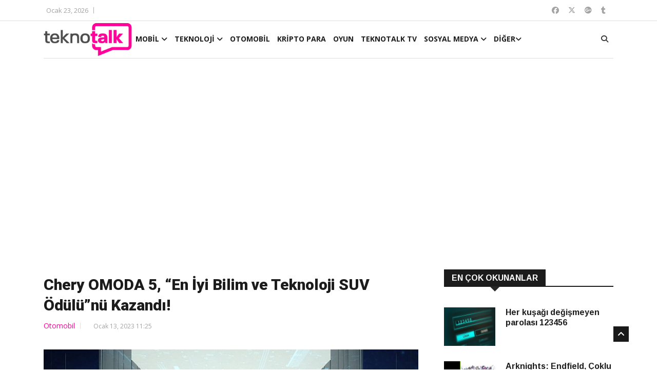

--- FILE ---
content_type: text/html; charset=UTF-8
request_url: https://www.teknotalk.com/chery-omoda-5-en-iyi-bilim-ve-teknoloji-suv-odulunu-kazandi-131764/
body_size: 15287
content:
<!DOCTYPE html>
<html lang="en">
<head>
<meta charset="utf-8">
<title>Chery OMODA 5, “En İyi Bilim ve Teknoloji SUV Ödülü”nü Kazandı!</title>
<meta http-equiv="X-UA-Compatible" content="IE=edge">
<meta name="viewport" content="width=device-width, initial-scale=1.0, maximum-scale=1.0, user-scalable=0">
<link rel="stylesheet" href="https://www.teknotalk.com/wp-content/themes/teknotalk2025/assets/css/bootstrap.min.css?v=1.0">
<link rel="stylesheet" href="https://www.teknotalk.com/wp-content/themes/teknotalk2025/assets/css/style.css?v=2.0">
<link rel="stylesheet" href="https://www.teknotalk.com/wp-content/themes/teknotalk2025/assets/css/responsive.css?v=2.0">

<link rel="stylesheet" href="https://cdnjs.cloudflare.com/ajax/libs/font-awesome/6.6.0/css/all.min.css" integrity="sha512-Kc323vGBEqzTmouAECnVceyQqyqdsSiqLQISBL29aUW4U/M7pSPA/gEUZQqv1cwx4OnYxTxve5UMg5GT6L4JJg==" crossorigin="anonymous" referrerpolicy="no-referrer" />
<link rel="stylesheet" href="https://www.teknotalk.com/wp-content/themes/teknotalk2025/assets/css/owl.carousel.min.css?v=1.0">
<link rel="stylesheet" href="https://www.teknotalk.com/wp-content/themes/teknotalk2025/assets/css/owl.theme.default.min.css?v=1.0">
<link rel="stylesheet" href="https://www.teknotalk.com/wp-content/themes/teknotalk2025/assets/css/colorbox.css?v=1.0">
<!-- HTML5 shim, for IE6-8 support of HTML5 elements. All other JS at the end of file. -->
<!--[if lt IE 9]>
<script src="https://www.teknotalk.com/wp-content/themes/teknotalk2025/assets/js/html5shiv.js"></script>
<script src="https://www.teknotalk.com/wp-content/themes/teknotalk2025/assets/js/respond.min.js"></script>
<![endif]-->
<link rel='stylesheet' id='swipper-css' href='https://www.teknotalk.com/wp-content/themes/teknotalk2025/assets/css/swiper.min.css?v=1.0' type='text/css' media='all' />
<link rel="preconnect" href="https://fonts.googleapis.com">
<link rel="preconnect" href="https://fonts.gstatic.com" crossorigin>
<link href="https://fonts.googleapis.com/css2?family=Oswald:wght@500;700;900&display=swap" rel="stylesheet">
<link href="https://fonts.googleapis.com/css2?family=Roboto:wght@500;700;900&display=swap" rel="stylesheet">
<link href="https://plus.google.com/+TeknotalkWeb/" rel="publisher">
<link rel="shortcut icon" href="https://www.teknotalk.com/favicon.ico?ver=1.0.2" type="image/x-icon" />
<link rel="apple-touch-icon" href="https://www.teknotalk.com/apple-touch-icon.png?ver=1.0.2" />
<link rel="apple-touch-icon" sizes="57x57" href="https://www.teknotalk.com/apple-touch-icon-57x57.png?ver=1.0.2" />
<link rel="apple-touch-icon" sizes="72x72" href="https://www.teknotalk.com/apple-touch-icon-72x72.png?ver=1.0.2" />
<link rel="apple-touch-icon" sizes="76x76" href="https://www.teknotalk.com/apple-touch-icon-76x76.png?ver=1.0.2" />
<link rel="apple-touch-icon" sizes="114x114" href="https://www.teknotalk.com/apple-touch-icon-114x114.png?ver=1.0.2" />
<link rel="apple-touch-icon" sizes="120x120" href="https://www.teknotalk.com/apple-touch-icon-120x120.png?ver=1.0.2" />
<link rel="apple-touch-icon" sizes="144x144" href="https://www.teknotalk.com/apple-touch-icon-144x144.png?ver=1.0.2" />
<link rel="apple-touch-icon" sizes="152x152" href="https://www.teknotalk.com/apple-touch-icon-152x152.png?ver=1.0.2" />
<link rel="apple-touch-icon" sizes="180x180" href="https://www.teknotalk.com/apple-touch-icon-180x180.png?ver=1.0.2" />
<style type="text/css">
.roboto-medium {font-family: "Roboto", sans-serif;font-weight: 500;font-style: normal;}
.roboto-bold {font-family: "Roboto", sans-serif;font-weight: 700;font-style: normal;}
.roboto-black {font-family: "Roboto", sans-serif;font-weight: 900;font-style: normal;}
</style>
<script>
(function(i,s,o,g,r,a,m){i['GoogleAnalyticsObject']=r;i[r]=i[r]||function(){
(i[r].q=i[r].q||[]).push(arguments)},i[r].l=1*new Date();a=s.createElement(o),
m=s.getElementsByTagName(o)[0];a.async=1;a.src=g;m.parentNode.insertBefore(a,m)
})(window,document,'script','https://www.google-analytics.com/analytics.js','ga');
ga('create', 'UA-4500598-12', 'auto');
ga('send', 'pageview');
</script>
<!-- Google tag (gtag.js) -->
<script async src="https://www.googletagmanager.com/gtag/js?id=G-JN01WGYE47"></script>
<script>
  window.dataLayer = window.dataLayer || [];
  function gtag(){dataLayer.push(arguments);}
  gtag('js', new Date());

  gtag('config', 'G-JN01WGYE47');
</script>


<meta name='robots' content='index, follow, max-image-preview:large, max-snippet:-1, max-video-preview:-1' />
	<style>img:is([sizes="auto" i], [sizes^="auto," i]) { contain-intrinsic-size: 3000px 1500px }</style>
	
	<!-- This site is optimized with the Yoast SEO plugin v24.3 - https://yoast.com/wordpress/plugins/seo/ -->
	<meta name="description" content="Chery’nin, “Hareket Halindeki Sanat” tasarım konseptini benimseyen ilk model olan OMODA 5, Katar Otomobil Derneği’nin “En İyi Bilim ve Teknoloji SUV Ödülü”nü kazanırken, kompakt SUV’de kullanılan 1.6 TGDI motor “Çin’in En İyi 10 Motoru” ödülünü kazandı." />
	<link rel="canonical" href="https://www.teknotalk.com/chery-omoda-5-en-iyi-bilim-ve-teknoloji-suv-odulunu-kazandi-131764/" />
	<meta property="og:locale" content="tr_TR" />
	<meta property="og:type" content="article" />
	<meta property="og:title" content="Chery OMODA 5, “En İyi Bilim ve Teknoloji SUV Ödülü”nü Kazandı!" />
	<meta property="og:description" content="Chery’nin, “Hareket Halindeki Sanat” tasarım konseptini benimseyen ilk model olan OMODA 5, Katar Otomobil Derneği’nin “En İyi Bilim ve Teknoloji SUV Ödülü”nü kazanırken, kompakt SUV’de kullanılan 1.6 TGDI motor “Çin’in En İyi 10 Motoru” ödülünü kazandı." />
	<meta property="og:url" content="https://www.teknotalk.com/chery-omoda-5-en-iyi-bilim-ve-teknoloji-suv-odulunu-kazandi-131764/" />
	<meta property="og:site_name" content="TeknoTalk" />
	<meta property="article:published_time" content="2023-01-13T08:25:20+00:00" />
	<meta property="og:image" content="https://www.teknotalk.com/wp-content/uploads/2023/01/Chery-OMODA-5-2.jpg" />
	<meta property="og:image:width" content="800" />
	<meta property="og:image:height" content="480" />
	<meta property="og:image:type" content="image/jpeg" />
	<meta name="author" content="Behti Soykan" />
	<meta name="twitter:card" content="summary_large_image" />
	<meta name="twitter:label1" content="Yazan:" />
	<meta name="twitter:data1" content="Behti Soykan" />
	<meta name="twitter:label2" content="Tahmini okuma süresi" />
	<meta name="twitter:data2" content="3 dakika" />
	<script type="application/ld+json" class="yoast-schema-graph">{"@context":"https://schema.org","@graph":[{"@type":"WebPage","@id":"https://www.teknotalk.com/chery-omoda-5-en-iyi-bilim-ve-teknoloji-suv-odulunu-kazandi-131764/","url":"https://www.teknotalk.com/chery-omoda-5-en-iyi-bilim-ve-teknoloji-suv-odulunu-kazandi-131764/","name":"Chery OMODA 5, “En İyi Bilim ve Teknoloji SUV Ödülü”nü Kazandı!","isPartOf":{"@id":"https://www.teknotalk.com/#website"},"primaryImageOfPage":{"@id":"https://www.teknotalk.com/chery-omoda-5-en-iyi-bilim-ve-teknoloji-suv-odulunu-kazandi-131764/#primaryimage"},"image":{"@id":"https://www.teknotalk.com/chery-omoda-5-en-iyi-bilim-ve-teknoloji-suv-odulunu-kazandi-131764/#primaryimage"},"thumbnailUrl":"https://www.teknotalk.com/wp-content/uploads/2023/01/Chery-OMODA-5-2.jpg","datePublished":"2023-01-13T08:25:20+00:00","dateModified":"2023-01-13T08:25:20+00:00","author":{"@id":"https://www.teknotalk.com/#/schema/person/d08048e4ebcd5c42ccd7c9cd714801ae"},"description":"Chery’nin, “Hareket Halindeki Sanat” tasarım konseptini benimseyen ilk model olan OMODA 5, Katar Otomobil Derneği’nin “En İyi Bilim ve Teknoloji SUV Ödülü”nü kazanırken, kompakt SUV’de kullanılan 1.6 TGDI motor “Çin’in En İyi 10 Motoru” ödülünü kazandı.","breadcrumb":{"@id":"https://www.teknotalk.com/chery-omoda-5-en-iyi-bilim-ve-teknoloji-suv-odulunu-kazandi-131764/#breadcrumb"},"inLanguage":"tr","potentialAction":[{"@type":"ReadAction","target":["https://www.teknotalk.com/chery-omoda-5-en-iyi-bilim-ve-teknoloji-suv-odulunu-kazandi-131764/"]}]},{"@type":"ImageObject","inLanguage":"tr","@id":"https://www.teknotalk.com/chery-omoda-5-en-iyi-bilim-ve-teknoloji-suv-odulunu-kazandi-131764/#primaryimage","url":"https://www.teknotalk.com/wp-content/uploads/2023/01/Chery-OMODA-5-2.jpg","contentUrl":"https://www.teknotalk.com/wp-content/uploads/2023/01/Chery-OMODA-5-2.jpg","width":800,"height":480},{"@type":"BreadcrumbList","@id":"https://www.teknotalk.com/chery-omoda-5-en-iyi-bilim-ve-teknoloji-suv-odulunu-kazandi-131764/#breadcrumb","itemListElement":[{"@type":"ListItem","position":1,"name":"Anasayfa","item":"https://www.teknotalk.com/"},{"@type":"ListItem","position":2,"name":"Chery OMODA 5, “En İyi Bilim ve Teknoloji SUV Ödülü”nü Kazandı!"}]},{"@type":"WebSite","@id":"https://www.teknotalk.com/#website","url":"https://www.teknotalk.com/","name":"TeknoTalk","description":"Teknoloji Konuşalım","potentialAction":[{"@type":"SearchAction","target":{"@type":"EntryPoint","urlTemplate":"https://www.teknotalk.com/?s={search_term_string}"},"query-input":{"@type":"PropertyValueSpecification","valueRequired":true,"valueName":"search_term_string"}}],"inLanguage":"tr"},{"@type":"Person","@id":"https://www.teknotalk.com/#/schema/person/d08048e4ebcd5c42ccd7c9cd714801ae","name":"Behti Soykan","sameAs":["http://www.teknotalk.com"],"url":"https://www.teknotalk.com/author/bsoykan/"}]}</script>
	<!-- / Yoast SEO plugin. -->


<script type="text/javascript">
/* <![CDATA[ */
window._wpemojiSettings = {"baseUrl":"https:\/\/s.w.org\/images\/core\/emoji\/15.0.3\/72x72\/","ext":".png","svgUrl":"https:\/\/s.w.org\/images\/core\/emoji\/15.0.3\/svg\/","svgExt":".svg","source":{"concatemoji":"https:\/\/www.teknotalk.com\/wp-includes\/js\/wp-emoji-release.min.js?ver=6.7.4"}};
/*! This file is auto-generated */
!function(i,n){var o,s,e;function c(e){try{var t={supportTests:e,timestamp:(new Date).valueOf()};sessionStorage.setItem(o,JSON.stringify(t))}catch(e){}}function p(e,t,n){e.clearRect(0,0,e.canvas.width,e.canvas.height),e.fillText(t,0,0);var t=new Uint32Array(e.getImageData(0,0,e.canvas.width,e.canvas.height).data),r=(e.clearRect(0,0,e.canvas.width,e.canvas.height),e.fillText(n,0,0),new Uint32Array(e.getImageData(0,0,e.canvas.width,e.canvas.height).data));return t.every(function(e,t){return e===r[t]})}function u(e,t,n){switch(t){case"flag":return n(e,"\ud83c\udff3\ufe0f\u200d\u26a7\ufe0f","\ud83c\udff3\ufe0f\u200b\u26a7\ufe0f")?!1:!n(e,"\ud83c\uddfa\ud83c\uddf3","\ud83c\uddfa\u200b\ud83c\uddf3")&&!n(e,"\ud83c\udff4\udb40\udc67\udb40\udc62\udb40\udc65\udb40\udc6e\udb40\udc67\udb40\udc7f","\ud83c\udff4\u200b\udb40\udc67\u200b\udb40\udc62\u200b\udb40\udc65\u200b\udb40\udc6e\u200b\udb40\udc67\u200b\udb40\udc7f");case"emoji":return!n(e,"\ud83d\udc26\u200d\u2b1b","\ud83d\udc26\u200b\u2b1b")}return!1}function f(e,t,n){var r="undefined"!=typeof WorkerGlobalScope&&self instanceof WorkerGlobalScope?new OffscreenCanvas(300,150):i.createElement("canvas"),a=r.getContext("2d",{willReadFrequently:!0}),o=(a.textBaseline="top",a.font="600 32px Arial",{});return e.forEach(function(e){o[e]=t(a,e,n)}),o}function t(e){var t=i.createElement("script");t.src=e,t.defer=!0,i.head.appendChild(t)}"undefined"!=typeof Promise&&(o="wpEmojiSettingsSupports",s=["flag","emoji"],n.supports={everything:!0,everythingExceptFlag:!0},e=new Promise(function(e){i.addEventListener("DOMContentLoaded",e,{once:!0})}),new Promise(function(t){var n=function(){try{var e=JSON.parse(sessionStorage.getItem(o));if("object"==typeof e&&"number"==typeof e.timestamp&&(new Date).valueOf()<e.timestamp+604800&&"object"==typeof e.supportTests)return e.supportTests}catch(e){}return null}();if(!n){if("undefined"!=typeof Worker&&"undefined"!=typeof OffscreenCanvas&&"undefined"!=typeof URL&&URL.createObjectURL&&"undefined"!=typeof Blob)try{var e="postMessage("+f.toString()+"("+[JSON.stringify(s),u.toString(),p.toString()].join(",")+"));",r=new Blob([e],{type:"text/javascript"}),a=new Worker(URL.createObjectURL(r),{name:"wpTestEmojiSupports"});return void(a.onmessage=function(e){c(n=e.data),a.terminate(),t(n)})}catch(e){}c(n=f(s,u,p))}t(n)}).then(function(e){for(var t in e)n.supports[t]=e[t],n.supports.everything=n.supports.everything&&n.supports[t],"flag"!==t&&(n.supports.everythingExceptFlag=n.supports.everythingExceptFlag&&n.supports[t]);n.supports.everythingExceptFlag=n.supports.everythingExceptFlag&&!n.supports.flag,n.DOMReady=!1,n.readyCallback=function(){n.DOMReady=!0}}).then(function(){return e}).then(function(){var e;n.supports.everything||(n.readyCallback(),(e=n.source||{}).concatemoji?t(e.concatemoji):e.wpemoji&&e.twemoji&&(t(e.twemoji),t(e.wpemoji)))}))}((window,document),window._wpemojiSettings);
/* ]]> */
</script>
<style id='wp-emoji-styles-inline-css' type='text/css'>

	img.wp-smiley, img.emoji {
		display: inline !important;
		border: none !important;
		box-shadow: none !important;
		height: 1em !important;
		width: 1em !important;
		margin: 0 0.07em !important;
		vertical-align: -0.1em !important;
		background: none !important;
		padding: 0 !important;
	}
</style>
<link rel='stylesheet' id='wp-block-library-css' href='https://www.teknotalk.com/wp-includes/css/dist/block-library/style.min.css?ver=6.7.4' type='text/css' media='all' />
<style id='classic-theme-styles-inline-css' type='text/css'>
/*! This file is auto-generated */
.wp-block-button__link{color:#fff;background-color:#32373c;border-radius:9999px;box-shadow:none;text-decoration:none;padding:calc(.667em + 2px) calc(1.333em + 2px);font-size:1.125em}.wp-block-file__button{background:#32373c;color:#fff;text-decoration:none}
</style>
<style id='global-styles-inline-css' type='text/css'>
:root{--wp--preset--aspect-ratio--square: 1;--wp--preset--aspect-ratio--4-3: 4/3;--wp--preset--aspect-ratio--3-4: 3/4;--wp--preset--aspect-ratio--3-2: 3/2;--wp--preset--aspect-ratio--2-3: 2/3;--wp--preset--aspect-ratio--16-9: 16/9;--wp--preset--aspect-ratio--9-16: 9/16;--wp--preset--color--black: #000000;--wp--preset--color--cyan-bluish-gray: #abb8c3;--wp--preset--color--white: #ffffff;--wp--preset--color--pale-pink: #f78da7;--wp--preset--color--vivid-red: #cf2e2e;--wp--preset--color--luminous-vivid-orange: #ff6900;--wp--preset--color--luminous-vivid-amber: #fcb900;--wp--preset--color--light-green-cyan: #7bdcb5;--wp--preset--color--vivid-green-cyan: #00d084;--wp--preset--color--pale-cyan-blue: #8ed1fc;--wp--preset--color--vivid-cyan-blue: #0693e3;--wp--preset--color--vivid-purple: #9b51e0;--wp--preset--gradient--vivid-cyan-blue-to-vivid-purple: linear-gradient(135deg,rgba(6,147,227,1) 0%,rgb(155,81,224) 100%);--wp--preset--gradient--light-green-cyan-to-vivid-green-cyan: linear-gradient(135deg,rgb(122,220,180) 0%,rgb(0,208,130) 100%);--wp--preset--gradient--luminous-vivid-amber-to-luminous-vivid-orange: linear-gradient(135deg,rgba(252,185,0,1) 0%,rgba(255,105,0,1) 100%);--wp--preset--gradient--luminous-vivid-orange-to-vivid-red: linear-gradient(135deg,rgba(255,105,0,1) 0%,rgb(207,46,46) 100%);--wp--preset--gradient--very-light-gray-to-cyan-bluish-gray: linear-gradient(135deg,rgb(238,238,238) 0%,rgb(169,184,195) 100%);--wp--preset--gradient--cool-to-warm-spectrum: linear-gradient(135deg,rgb(74,234,220) 0%,rgb(151,120,209) 20%,rgb(207,42,186) 40%,rgb(238,44,130) 60%,rgb(251,105,98) 80%,rgb(254,248,76) 100%);--wp--preset--gradient--blush-light-purple: linear-gradient(135deg,rgb(255,206,236) 0%,rgb(152,150,240) 100%);--wp--preset--gradient--blush-bordeaux: linear-gradient(135deg,rgb(254,205,165) 0%,rgb(254,45,45) 50%,rgb(107,0,62) 100%);--wp--preset--gradient--luminous-dusk: linear-gradient(135deg,rgb(255,203,112) 0%,rgb(199,81,192) 50%,rgb(65,88,208) 100%);--wp--preset--gradient--pale-ocean: linear-gradient(135deg,rgb(255,245,203) 0%,rgb(182,227,212) 50%,rgb(51,167,181) 100%);--wp--preset--gradient--electric-grass: linear-gradient(135deg,rgb(202,248,128) 0%,rgb(113,206,126) 100%);--wp--preset--gradient--midnight: linear-gradient(135deg,rgb(2,3,129) 0%,rgb(40,116,252) 100%);--wp--preset--font-size--small: 13px;--wp--preset--font-size--medium: 20px;--wp--preset--font-size--large: 36px;--wp--preset--font-size--x-large: 42px;--wp--preset--spacing--20: 0.44rem;--wp--preset--spacing--30: 0.67rem;--wp--preset--spacing--40: 1rem;--wp--preset--spacing--50: 1.5rem;--wp--preset--spacing--60: 2.25rem;--wp--preset--spacing--70: 3.38rem;--wp--preset--spacing--80: 5.06rem;--wp--preset--shadow--natural: 6px 6px 9px rgba(0, 0, 0, 0.2);--wp--preset--shadow--deep: 12px 12px 50px rgba(0, 0, 0, 0.4);--wp--preset--shadow--sharp: 6px 6px 0px rgba(0, 0, 0, 0.2);--wp--preset--shadow--outlined: 6px 6px 0px -3px rgba(255, 255, 255, 1), 6px 6px rgba(0, 0, 0, 1);--wp--preset--shadow--crisp: 6px 6px 0px rgba(0, 0, 0, 1);}:where(.is-layout-flex){gap: 0.5em;}:where(.is-layout-grid){gap: 0.5em;}body .is-layout-flex{display: flex;}.is-layout-flex{flex-wrap: wrap;align-items: center;}.is-layout-flex > :is(*, div){margin: 0;}body .is-layout-grid{display: grid;}.is-layout-grid > :is(*, div){margin: 0;}:where(.wp-block-columns.is-layout-flex){gap: 2em;}:where(.wp-block-columns.is-layout-grid){gap: 2em;}:where(.wp-block-post-template.is-layout-flex){gap: 1.25em;}:where(.wp-block-post-template.is-layout-grid){gap: 1.25em;}.has-black-color{color: var(--wp--preset--color--black) !important;}.has-cyan-bluish-gray-color{color: var(--wp--preset--color--cyan-bluish-gray) !important;}.has-white-color{color: var(--wp--preset--color--white) !important;}.has-pale-pink-color{color: var(--wp--preset--color--pale-pink) !important;}.has-vivid-red-color{color: var(--wp--preset--color--vivid-red) !important;}.has-luminous-vivid-orange-color{color: var(--wp--preset--color--luminous-vivid-orange) !important;}.has-luminous-vivid-amber-color{color: var(--wp--preset--color--luminous-vivid-amber) !important;}.has-light-green-cyan-color{color: var(--wp--preset--color--light-green-cyan) !important;}.has-vivid-green-cyan-color{color: var(--wp--preset--color--vivid-green-cyan) !important;}.has-pale-cyan-blue-color{color: var(--wp--preset--color--pale-cyan-blue) !important;}.has-vivid-cyan-blue-color{color: var(--wp--preset--color--vivid-cyan-blue) !important;}.has-vivid-purple-color{color: var(--wp--preset--color--vivid-purple) !important;}.has-black-background-color{background-color: var(--wp--preset--color--black) !important;}.has-cyan-bluish-gray-background-color{background-color: var(--wp--preset--color--cyan-bluish-gray) !important;}.has-white-background-color{background-color: var(--wp--preset--color--white) !important;}.has-pale-pink-background-color{background-color: var(--wp--preset--color--pale-pink) !important;}.has-vivid-red-background-color{background-color: var(--wp--preset--color--vivid-red) !important;}.has-luminous-vivid-orange-background-color{background-color: var(--wp--preset--color--luminous-vivid-orange) !important;}.has-luminous-vivid-amber-background-color{background-color: var(--wp--preset--color--luminous-vivid-amber) !important;}.has-light-green-cyan-background-color{background-color: var(--wp--preset--color--light-green-cyan) !important;}.has-vivid-green-cyan-background-color{background-color: var(--wp--preset--color--vivid-green-cyan) !important;}.has-pale-cyan-blue-background-color{background-color: var(--wp--preset--color--pale-cyan-blue) !important;}.has-vivid-cyan-blue-background-color{background-color: var(--wp--preset--color--vivid-cyan-blue) !important;}.has-vivid-purple-background-color{background-color: var(--wp--preset--color--vivid-purple) !important;}.has-black-border-color{border-color: var(--wp--preset--color--black) !important;}.has-cyan-bluish-gray-border-color{border-color: var(--wp--preset--color--cyan-bluish-gray) !important;}.has-white-border-color{border-color: var(--wp--preset--color--white) !important;}.has-pale-pink-border-color{border-color: var(--wp--preset--color--pale-pink) !important;}.has-vivid-red-border-color{border-color: var(--wp--preset--color--vivid-red) !important;}.has-luminous-vivid-orange-border-color{border-color: var(--wp--preset--color--luminous-vivid-orange) !important;}.has-luminous-vivid-amber-border-color{border-color: var(--wp--preset--color--luminous-vivid-amber) !important;}.has-light-green-cyan-border-color{border-color: var(--wp--preset--color--light-green-cyan) !important;}.has-vivid-green-cyan-border-color{border-color: var(--wp--preset--color--vivid-green-cyan) !important;}.has-pale-cyan-blue-border-color{border-color: var(--wp--preset--color--pale-cyan-blue) !important;}.has-vivid-cyan-blue-border-color{border-color: var(--wp--preset--color--vivid-cyan-blue) !important;}.has-vivid-purple-border-color{border-color: var(--wp--preset--color--vivid-purple) !important;}.has-vivid-cyan-blue-to-vivid-purple-gradient-background{background: var(--wp--preset--gradient--vivid-cyan-blue-to-vivid-purple) !important;}.has-light-green-cyan-to-vivid-green-cyan-gradient-background{background: var(--wp--preset--gradient--light-green-cyan-to-vivid-green-cyan) !important;}.has-luminous-vivid-amber-to-luminous-vivid-orange-gradient-background{background: var(--wp--preset--gradient--luminous-vivid-amber-to-luminous-vivid-orange) !important;}.has-luminous-vivid-orange-to-vivid-red-gradient-background{background: var(--wp--preset--gradient--luminous-vivid-orange-to-vivid-red) !important;}.has-very-light-gray-to-cyan-bluish-gray-gradient-background{background: var(--wp--preset--gradient--very-light-gray-to-cyan-bluish-gray) !important;}.has-cool-to-warm-spectrum-gradient-background{background: var(--wp--preset--gradient--cool-to-warm-spectrum) !important;}.has-blush-light-purple-gradient-background{background: var(--wp--preset--gradient--blush-light-purple) !important;}.has-blush-bordeaux-gradient-background{background: var(--wp--preset--gradient--blush-bordeaux) !important;}.has-luminous-dusk-gradient-background{background: var(--wp--preset--gradient--luminous-dusk) !important;}.has-pale-ocean-gradient-background{background: var(--wp--preset--gradient--pale-ocean) !important;}.has-electric-grass-gradient-background{background: var(--wp--preset--gradient--electric-grass) !important;}.has-midnight-gradient-background{background: var(--wp--preset--gradient--midnight) !important;}.has-small-font-size{font-size: var(--wp--preset--font-size--small) !important;}.has-medium-font-size{font-size: var(--wp--preset--font-size--medium) !important;}.has-large-font-size{font-size: var(--wp--preset--font-size--large) !important;}.has-x-large-font-size{font-size: var(--wp--preset--font-size--x-large) !important;}
:where(.wp-block-post-template.is-layout-flex){gap: 1.25em;}:where(.wp-block-post-template.is-layout-grid){gap: 1.25em;}
:where(.wp-block-columns.is-layout-flex){gap: 2em;}:where(.wp-block-columns.is-layout-grid){gap: 2em;}
:root :where(.wp-block-pullquote){font-size: 1.5em;line-height: 1.6;}
</style>
<link rel="https://api.w.org/" href="https://www.teknotalk.com/wp-json/" /><link rel="alternate" title="JSON" type="application/json" href="https://www.teknotalk.com/wp-json/wp/v2/posts/131764" /><link rel="EditURI" type="application/rsd+xml" title="RSD" href="https://www.teknotalk.com/xmlrpc.php?rsd" />
<meta name="generator" content="WordPress 6.7.4" />
<link rel='shortlink' href='https://www.teknotalk.com/?p=131764' />
<link rel="alternate" title="oEmbed (JSON)" type="application/json+oembed" href="https://www.teknotalk.com/wp-json/oembed/1.0/embed?url=https%3A%2F%2Fwww.teknotalk.com%2Fchery-omoda-5-en-iyi-bilim-ve-teknoloji-suv-odulunu-kazandi-131764%2F" />
<link rel="alternate" title="oEmbed (XML)" type="text/xml+oembed" href="https://www.teknotalk.com/wp-json/oembed/1.0/embed?url=https%3A%2F%2Fwww.teknotalk.com%2Fchery-omoda-5-en-iyi-bilim-ve-teknoloji-suv-odulunu-kazandi-131764%2F&#038;format=xml" />
  <script src="https://cdn.onesignal.com/sdks/web/v16/OneSignalSDK.page.js" defer></script>
  <script>
          window.OneSignalDeferred = window.OneSignalDeferred || [];
          OneSignalDeferred.push(async function(OneSignal) {
            await OneSignal.init({
              appId: "7667ee18-c609-49f2-aa0f-7a213691d8b9",
              serviceWorkerOverrideForTypical: true,
              path: "https://www.teknotalk.com/wp-content/plugins/onesignal-free-web-push-notifications/sdk_files/",
              serviceWorkerParam: { scope: "/wp-content/plugins/onesignal-free-web-push-notifications/sdk_files/push/onesignal/" },
              serviceWorkerPath: "OneSignalSDKWorker.js",
            });
          });

          // Unregister the legacy OneSignal service worker to prevent scope conflicts
          if (navigator.serviceWorker) {
            navigator.serviceWorker.getRegistrations().then((registrations) => {
              // Iterate through all registered service workers
              registrations.forEach((registration) => {
                // Check the script URL to identify the specific service worker
                if (registration.active && registration.active.scriptURL.includes('OneSignalSDKWorker.js.php')) {
                  // Unregister the service worker
                  registration.unregister().then((success) => {
                    if (success) {
                      console.log('OneSignalSW: Successfully unregistered:', registration.active.scriptURL);
                    } else {
                      console.log('OneSignalSW: Failed to unregister:', registration.active.scriptURL);
                    }
                  });
                }
              });
            }).catch((error) => {
              console.error('Error fetching service worker registrations:', error);
            });
        }
        </script>
<style type="text/css">
section, .section-padding {padding:25px 0;position: relative;}
ul.navbar-nav > li:hover > a::before, ul.navbar-nav > li.active > a::before {border-color: #ff0399;}
@media only screen and (max-width:771px) {.unstyled.top-nav {display: none;}.top-social{display: none;}.header.header-menu .logo .hmlogoimg {height:64px;}
  .mobilemartop25{margin-top:25px;}
}
.ucsatirbaslik {overflow: hidden;text-overflow: ellipsis;display: -webkit-box;-webkit-line-clamp: 3;line-clamp: 3;-webkit-box-orient: vertical;}
#mansetust{margin: 20px 0px 10px 0px}
#mansetust img {max-width: 100%;text-align: center;margin: 0 auto;}
.post-content-area .post-social-icons a i {border-right: none;margin-right: 0;padding-right: 0;font-size: 1rem;line-height: inherit;width: 22px;height: 22px;}
.top-nav li a.topcanli {
  color: #fff;
  background-color: #f00;
  padding: 2px 14px;
  border-radius: 4px;
  font-weight: bold;
  font-size: 1rem;
}
</style>
</head>
<body>
<div class="body-inner">

<div id="top-bar" class="top-bar">
<div class="container">
<div class="row">
<div class="col-md-8">
<div class="ts-date"><i class="fa fa-calendar-check-o"></i>Ocak 23, 2026</div>


</div><!--/ Top bar left end -->
<div class="col-md-4 top-social text-lg-right text-md-center">
<ul class="unstyled">
<li>
<a href="https://www.facebook.com/teknotalkweb" target="_blank" class="fa-brands fa-facebook"></a>
<a href="https://twitter.com/TeknoTalkWeb" target="_blank" class="fa-brands fa-x-twitter"></a>
<a href="https://plus.google.com/+TeknotalkWeb/" target="_blank" class="fa-brands fa-google-plus"></a>
<a href="https://teknotalkweb.tumblr.com/" target="_blank" class="fa-brands fa-tumblr"></a>
</li>
</ul><!-- Ul end -->
</div><!--/ Top social col end -->
</div><!--/ Content row end -->
</div><!--/ Container end -->
</div><!--/ Topbar end -->
<style type="text/css">
@media only screen and (min-width:771px){.header.header-menu .wblogo {padding-left:0;}.container.kuletasiyici {position: relative;}}
.header.header-menu .logo {padding: 4px 0;}
.header.header-menu .logo .hmlogoimg{max-height: 64px}
</style>
<header id="header" class="header header-menu">
<div class="container kuletasiyici">
<div class="row">
<div class="col-md-1 col-sm-12 wblogo">
<div class="logo">
<a class="notarget" href="https://www.teknotalk.com">
<img class="hmlogoimg" src="https://www.teknotalk.com/wp-content/themes/teknotalk2025/assets/img/teknotalk-logov2@2x.png" alt="">
</a>
</div>
</div><!-- logo col end -->
<style type="text/css">
.lines {width: 100%;display: block;border-bottom: 2px solid #eee;margin: 0;padding: 0;height: 7px;}
#navbarSupportedContent ul.navbar-nav > li > a {padding: 0 5px;}
@media only screen and (max-width:771px){
.govde{padding-left:2rem;margin-right:1.5rem}
.grid-margin{width: 100%;}
.rotate-img{width: 100%;}
.menualanibt {width:auto;position: absolute;top: 12px;}
#navbarSupportedContent ul.navbar-nav {width: 100%;padding: 10px;background: #fff;z-index: 10;position: relative;}
#navbarSupportedContent ul.navbar-nav > li {margin: 6px auto;}
#navbarSupportedContent ul.navbar-nav > li > a {padding:10px 5px 0px 5px;text-shadow: 1px 1px 1px #fff;font-size:1rem}
#navbarSupportedContent ul.navbar-nav > li:hover > a {color: #ff0399;text-shadow: 1px 1px 1px #000}
}
.menutopdiv {margin: 0 auto;}
</style>
<div class="col-md-10 col-sm-2 menualanibt">
<nav class="navbar navbar-expand-lg col site-navigation navigation">
<div class="menutopdiv">
<button class="navbar-toggler" type="button" data-toggle="collapse" data-target="#navbarSupportedContent" aria-controls="navbarSupportedContent" aria-expanded="true" aria-label="Toggle navigation">
<span class="navbar-toggler-icon">
<span class="lines"></span>
<span class="lines"></span>
<span class="lines"></span>
</span>
</button>
<div id="navbarSupportedContent" class="collapse navbar-collapse navbar-responsive-collapse">
<ul class="nav navbar-nav">

<li class="nav-item dropdown">
<a href="https://www.teknotalk.com/mobil/" class="nav-link" data-toggle="dropdown">MOBİL <i class="fa fa-angle-down"></i></a>
<ul class="dropdown-menu" role="menu">
  <li><a href="https://www.teknotalk.com/mobil/iphone/">IPHONE</a></li>
  <li><a href=" https://www.teknotalk.com/mobil/samsung/">SAMSUNG</a></li>
  <li><a href="https://www.teknotalk.com/mobil/android/">ANDROID</a></li>
  <li><a href="https://www.teknotalk.com/mobil/windows-phone/">WINDOWS PHONE</a></li>
  <li><a href="https://www.teknotalk.com/mobil/tablet/">TABLET</a></li>
  <li><a href="https://www.teknotalk.com/mobil/mobil-uygulamalar/">UYGULAMALAR</a></li>
</ul>
</li>
<li class="nav-item dropdown">
<a href="#" class="nav-link" data-toggle="dropdown">TEKNOLOJİ <i class="fa fa-angle-down"></i></a>
<ul class="dropdown-menu" role="menu">
  <li><a href="https://www.teknotalk.com/guncel-teknoloji/">GÜNCEL</a></li>
  <li><a href="https://www.teknotalk.com/guvenlik/">GÜVENLİK</a></li>
  <li><a href="https://www.teknotalk.com/yazilim/">YAZILIM</a></li>
  <li><a href="https://www.teknotalk.com/akilli-cihazlar-teknoloji/">AKILLI CİHAZLAR</a></li>
  <li><a href="https://www.teknotalk.com/donanim/">DONANIM</a></li>
</ul>
</li>
<li><a href="https://www.teknotalk.com/otomobil/">OTOMOBİL</a></li>
<li><a href="https://www.teknotalk.com/kripto-para/">KRİPTO PARA</a></li>
<li><a href="https://www.teknotalk.com/oyun-dunyasi/">OYUN</a></li>
<li><a href="https://www.teknotalk.com/tekno-tv/">TEKNOTALK TV</a></li>
<li class="nav-item dropdown">
<a href="#" class="nav-link" data-toggle="dropdown">SOSYAL MEDYA <i class="fa fa-angle-down"></i></a>
<ul class="dropdown-menu" role="menu">
  <li><a href="https://www.teknotalk.com/sosyalmedya/">SOSYAL MEDYA</a></li>
  <li><a href="https://tr.jooble.org/i%C5%9F-ilanlar%C4%B1-sosyal-medya">İŞ İLANLARI</a></li>
</ul>
</li>
<li class="nav-item dropdown">
<a href="#" class="nav-link" data-toggle="dropdown">DİĞER<i class="fa fa-angle-down"></i></a>
<ul class="dropdown-menu" role="menu">
  <li><a href="https://www.teknotalk.com/saglik/">SAĞLIK</a></li>
<li><a href="https://www.teknotalk.com/egitim/">EĞİTİM</a></li>
<li><a href="https://www.teknotalk.com/nasil-yapilir/">NASIL YAPILIR?</a></li>
</ul>
</li>


</ul><!--/ Nav ul end -->
</div><!--/ Collapse end -->
</div><!-- Site Navbar inner end -->
</nav><!--/ Navigation end -->
</div><!-- Header with Menu -->
<div class="search-area col-sm-1 col-md-1">
<div class="nav-search"><span id="search"><i class="fa fa-search"></i></span></div><!-- Search end -->
<div class="search-block" style="display: none;">
<form role="search" method="get" class="search-form searchbox" action="https://www.teknotalk.com/">
<input type="search" placeholder="Aradığınız kelime..." name="s" class="searchbox-input form-control" onkeyup="buttonUp();" required>
</form>
<span class="search-close">&times;</span>
</div>
</div>
</div><!-- Row end -->
</div><!-- Logo and banner area end -->
</header>
<div class="container"><div class="row"><div class="col-12"><div id="mansetust" class="text-center"><p><script async src="https://pagead2.googlesyndication.com/pagead/js/adsbygoogle.js?client=ca-pub-5072994581768187" crossorigin="anonymous"><span data-mce-type="bookmark" style="display: inline-block; width: 0px; overflow: hidden; line-height: 0;" class="mce_SELRES_start">﻿</span><span data-mce-type="bookmark" style="display: inline-block; width: 0px; overflow: hidden; line-height: 0;" class="mce_SELRES_start">﻿</span><span data-mce-type="bookmark" style="display: inline-block; width: 0px; overflow: hidden; line-height: 0;" class="mce_SELRES_start">﻿</span><span data-mce-type="bookmark" style="display: inline-block; width: 0px; overflow: hidden; line-height: 0;" class="mce_SELRES_start">﻿</span></script><br />
<!-- responsive --><br />
<ins class="adsbygoogle" style="display: block;" data-ad-client="ca-pub-5072994581768187" data-ad-slot="3173072159" data-ad-format="auto" data-full-width-responsive="true"></ins><br />
<script>
     (adsbygoogle = window.adsbygoogle || []).push({});
</script></p>
</div></div></div></div>
<meta name="title" content="Chery OMODA 5, “En İyi Bilim ve Teknoloji SUV Ödülü”nü Kazandı!">
<meta name="description" content="Chery OMODA 5, Katar Otomobil Derneği’nin “En İyi Bilim ve Teknoloji SUV Ödülü”nü Kazandı!   OMODA 5, Ödüllerine Yenilerini Ekliyor, Dünyanın Farklı Bölgelerinden Övgüler Alıyor! Chery’nin, “Hareket Halindeki Sanat” tasarım konseptini benimseyen ilk model olan OMODA 5, Katar Otomobil Derneği’nin “En İyi Bilim ve Teknoloji SUV Ödülü”nü kazanırken, kompakt SUV’de kullanılan 1.6 TGDI motor “Çin’in En İyi 10 Motoru” ödülünü kazandı. OMODA, uluslararası marka imajını dünya sahnesine aktif olarak taşımaya devam ediyor. OMODA 5 markanın stratejisi doğrultusunda giderek daha fazla dünya pazarında yollara çıkıyor. OMODA, uluslararası pazarda büyümeye devam edecek ve gelecekte dünya çapında bir otomobil markası haline gelecek. Türkiye...">
<meta name="datePublished" content="2023-01-13T11:25:20+03:00">
<meta name="dateModified" content="2023-01-13T11:25:20+03:00">
<meta name="url" content="https://www.teknotalk.com/chery-omoda-5-en-iyi-bilim-ve-teknoloji-suv-odulunu-kazandi-131764/">
<meta name="articleSection" content="news">

<style type="text/css">
.post-meta span i.timeicon {font-weight: 400;color: #888;margin: 0 0 0 10px;}
.post-featured-image, .post-media.post-video, .post-media.post-audio {margin-bottom:0px;}
.share-items {border: 1px solid #dedede;border-radius: 0;background: none;padding:6px 12px 6px 5px;width: 100%;margin: 10px 0;display: inline-block;}
.post-social-icons > li {margin-right: 2px;padding: 5px 8px;}
.single-post .post-title {font-size: 30px;line-height: 40px;padding: 0px 0 8px 0;margin: 0;}
.post-social-icons > li.paylasintitle {background-color: #000;font-size: 1rem;color: #f7b533;font-weight: bold;padding: 6px;vertical-align: top;}
.post-social-icons > li.whatsapp {background: #128C7E;}
.post-social-icons > li.twitter {background: #000;}
.entry-content img, .entry-content iframe, .entry-content img, .entry-content video {max-width: 100%;}
.single-post p.alinti_iktibas{font-weight: bold;font-style:italic;font-size: 0.95rem;color:#666;}
.zeminlititle {color: #fff;text-shadow: 1px 1px 2px #000;margin: 0px;padding: 4px 10px 10px 10px;font-weight: bold;width: auto;display: inline-block;}
.sa_ilgilihaber {background-color: #b4080e;padding: 0px;display: block;position: relative;width: 100%;margin: 15px auto;}
.sa_ilgilihaber img {display: inline-block;width: 24%;margin: 10px;border: 2px solid #fff;box-shadow: 1px 1px 2px #ddd;}
.sa_ilgilihaber strong {vertical-align: middle;display: inline-block;width: 70%;margin-left: 10px;color: #fff;font-size: 1.4rem;text-shadow: 1px 1px 1px #000;line-height: 1.35;}
@media screen and (max-width: 771px) {.sa_ilgilihaber strong {width: 68%;margin-left:8px;font-size: 1.1rem;line-height: 1.2;}}
.post-meta p {
    font-size: 14px;
    color: #a3a3a3;
    margin-right: 8px;
    padding-right: 10px;
    border-right: 1px solid #dedede;
    line-height: 12px;
    display: inline-block;
}
</style>
<section class="block-wrapper">
<div class="container">
<div class="row">
<div class="col-lg-8 col-md-12">
<div class="single-post" id="post-131764">
<div class="post-title-area">

<h2 class="post-title roboto-black mt-2">Chery OMODA 5, “En İyi Bilim ve Teknoloji SUV Ödülü”nü Kazandı!</h2>
<div class="post-meta">
  <p><a href="https://www.teknotalk.com/otomobil/" target="_blank">Otomobil</a></p>
<span class="post-date"><i class="fa fa-clock-o timeicon"></i> Ocak 13, 2023 11:25</span>
</div>
</div><!-- Post title end -->
<div class="post-content-area">
<div class="post-media post-featured-image">
<a href="https://www.teknotalk.com/wp-content/uploads/2023/01/Chery-OMODA-5-2.jpg" class="gallery-popup cboxElement"><img src="https://www.teknotalk.com/wp-content/uploads/2023/01/Chery-OMODA-5-2.jpg" class="img-fluid" alt="" loading="lazy"></a>
</div>
<div class="share-items clearfix">
<ul class="post-social-icons unstyled">
<li class="facebook">
<a target="_blank" href="https://www.facebook.com/sharer/sharer.php?u=https://www.teknotalk.com/chery-omoda-5-en-iyi-bilim-ve-teknoloji-suv-odulunu-kazandi-131764/">
<i class="fa-brands fa-facebook-f"></i></a>
</li>
<li class="twitter">
<a target="_blank" href="https://twitter.com/intent/tweet?text=Chery OMODA 5, “En İyi Bilim ve Teknoloji SUV Ödülü”nü Kazandı!&url=https://www.teknotalk.com/chery-omoda-5-en-iyi-bilim-ve-teknoloji-suv-odulunu-kazandi-131764/">
<i class="fa-brands fa-x-twitter"></i></a>
</li>
<li id="whatsappust" class="whatsapp"><a target="_blank" href="https://web.whatsapp.com/send?text=Teknotalk - Chery OMODA 5, “En İyi Bilim ve Teknoloji SUV Ödülü”nü Kazandı! - https://www.teknotalk.com/chery-omoda-5-en-iyi-bilim-ve-teknoloji-suv-odulunu-kazandi-131764/" data-action="share/whatsapp/share"><i class="fa-brands fa-whatsapp"></i></a></li>
</ul>
</div>


<div class="entry-content">
<p></p>
<h1>Chery OMODA 5, Katar Otomobil Derneği’nin “En İyi Bilim ve Teknoloji SUV Ödülü”nü Kazandı!</h1>
<p><strong> </strong></p>
<p><strong>OMODA 5, Ödüllerine Yenilerini Ekliyor, Dünyanın Farklı Bölgelerinden Övgüler Alıyor!</strong></p>
<p><strong>Chery’nin, “Hareket Halindeki Sanat” tasarım konseptini benimseyen ilk model olan OMODA 5, Katar Otomobil Derneği’nin “En İyi Bilim ve Teknoloji SUV Ödülü”nü kazanırken, kompakt SUV’de kullanılan 1.6 TGDI motor “Çin’in En İyi 10 Motoru” ödülünü kazandı. OMODA, uluslararası marka imajını dünya sahnesine aktif olarak taşımaya devam ediyor. OMODA 5 markanın stratejisi doğrultusunda giderek daha fazla dünya pazarında yollara çıkıyor. OMODA, uluslararası pazarda büyümeye devam edecek ve gelecekte dünya çapında bir otomobil markası haline gelecek. Türkiye ise bu misyonda önemli bir rol üstleniyor.</strong></p>
<p><img fetchpriority="high" decoding="async" class="alignnone size-large wp-image-131765" src="https://www.teknotalk.com/wp-content/uploads/2023/01/Chery-OMODA-5-1-620x372.jpg" alt="" width="620" height="372" srcset="https://www.teknotalk.com/wp-content/uploads/2023/01/Chery-OMODA-5-1-620x372.jpg 620w, https://www.teknotalk.com/wp-content/uploads/2023/01/Chery-OMODA-5-1-300x180.jpg 300w, https://www.teknotalk.com/wp-content/uploads/2023/01/Chery-OMODA-5-1-768x461.jpg 768w, https://www.teknotalk.com/wp-content/uploads/2023/01/Chery-OMODA-5-1-400x240.jpg 400w, https://www.teknotalk.com/wp-content/uploads/2023/01/Chery-OMODA-5-1.jpg 800w" sizes="(max-width: 620px) 100vw, 620px" /></p>
<p>Chery’nin Türkiye pazarında da satışa sunmaya hazırlandığı OMODA 5 SUV modeli, Meksika’nın büyük bir bölümünü kapsayan medyası Autoshow TV tarafından “Yılın En İyi SUV’u” ve “Yılın En İyi Orta Boy Crossover Aracı” ödüllerinin ardından şimdi de Katar Otomobil Derneği tarafından “En İyi Bilim ve Teknoloji SUV Ödülü”nü kazandı. OMODA 5, Chery’nin geleceğin teknolojisini taşıyan ilk yıldız ürünü. Chery OMODA 5, üstün tasarımı ve dinamik görünümüyle küresel pazarlarda geleceğin trendine yön vermek üzere genç kullanıcıların gereksinimlerini karşılamaya kendini adamış durumda. Küresel trend belirleyicilerin beğenisini kazanan, sürükleyici akıllı sürüş deneyimi, akıllı teknolojiler, üstün performans, yüksek kalite seviyesiyle ve küresel beş yıldızlı güvenliği sunuyor.</p>
<p><img decoding="async" class="alignnone size-large wp-image-131767" src="https://www.teknotalk.com/wp-content/uploads/2023/01/Chery-Odul-Gorseli-620x372.jpg" alt="" width="620" height="372" srcset="https://www.teknotalk.com/wp-content/uploads/2023/01/Chery-Odul-Gorseli-620x372.jpg 620w, https://www.teknotalk.com/wp-content/uploads/2023/01/Chery-Odul-Gorseli-300x180.jpg 300w, https://www.teknotalk.com/wp-content/uploads/2023/01/Chery-Odul-Gorseli-768x461.jpg 768w, https://www.teknotalk.com/wp-content/uploads/2023/01/Chery-Odul-Gorseli-400x240.jpg 400w, https://www.teknotalk.com/wp-content/uploads/2023/01/Chery-Odul-Gorseli.jpg 800w" sizes="(max-width: 620px) 100vw, 620px" /></p>
<p><strong>OMODA 5’in 1.6TGDI motoru, “Çin’in En İyi 10 Motoru” ödülünü de kazandı  </strong></p>
<p>Gençlerin “Görünüm Güçtür” yaklaşımına cevap veren Chery OMODA 5, hareket ve durgunluk arasında daha fazla etkileşim ve denge sunmak üzere “Hareket Halindeki Sanat” tasarım konseptini benimseyen ilk model. Bu da gençlere gerçek dünyadan bağımsız, daha özgür ve modaya uygun bir seyahat alanı sağlıyor. OMODA 5, “Işık ve Gölge” tasarım yaklaşımını da kullanarak bambaşka bir dinamik güzellik sunuyor. Aynı zamanda sonsuz olasılıkları da yorumlayarak, tüm dünyada genç neslin beklentilerine hitap ediyor ve küresel kullanıcılara “Birlikte Oynama” ürün konseptini ortaya koyuyor. Chery OMODA 5, gerek dış gerekse de iç tasarımda sportif bir duruş sergiliyor. Dinamik kompakt SUV’de, boşlukta süzülen tavan ve çift katmanlı spor arka tasarım dikkat çekiyor. Ayrıca bu yıl “Çin’in En İyi 10 Motoru” ödülünü kazanan 1.6 TGDI motor ve 7DCT ıslak çift kavramalı şanzıman birlikteliği ile tasarımına uygun performansı da kullanıma sunuyor.</p>

<style type="text/css">
.ilgilihaber {background-color: #eee;padding: 10px;}
.entry-content .ilgilihaber h3.ilgilitit {margin: 0;padding: 0;border-bottom: 3px solid #b4080e;}
.ilgilihaber .card-title {color: #222;font-weight: bold;line-height: 1.3;display: -webkit-box;
    -webkit-line-clamp: 3;
    -webkit-box-orient: vertical;
    overflow:hidden;}
</style>
<section class="ilgilihaber">
<h3 class="ilgilitit">İlgili Haberler</h3>
<div class="row">
<div class="col-12 col-lg-4 mt-4">
<article class="mb-xs-3 mb-lg-12">
<a href="https://www.teknotalk.com/chery-icar-ile-kisisellestirilmis-mobiliteyi-yeniden-tanimliyor-189545/" class="article-card">
<figure class="border-light-gray embed-responsive-3by2 embed-responsive mb-xs-3">
<img src="https://www.teknotalk.com/wp-content/uploads/2025/06/iCAR-1-300x181.jpg" class="mw-100 embed-responsive-item object-fit-cover" alt="" loading="lazy">
</figure>
<p class="card-title">Chery iCAR ile Kişiselleştirilmiş Mobiliteyi Yeniden Tanımlıyor!</p>
</a>
</article>
</div>
<div class="col-12 col-lg-4 mt-4">
<article class="mb-xs-3 mb-lg-12">
<a href="https://www.teknotalk.com/chery-yuksek-kalitesiyle-dunya-devleriyle-ayni-ligde-yer-aldi-136559/" class="article-card">
<figure class="border-light-gray embed-responsive-3by2 embed-responsive mb-xs-3">
<img src="https://www.teknotalk.com/wp-content/uploads/2023/03/Chery-Tiggo-SUV-Serisi-300x180.jpg" class="mw-100 embed-responsive-item object-fit-cover" alt="" loading="lazy">
</figure>
<p class="card-title">Chery, Yüksek Kalitesiyle Dünya Devleriyle Aynı Ligde Yer Aldı!</p>
</a>
</article>
</div>
<div class="col-12 col-lg-4 mt-4">
<article class="mb-xs-3 mb-lg-12">
<a href="https://www.teknotalk.com/chery-rekabet-gucunu-ve-lider-konumunu-bir-kez-daha-kanitladi-174542/" class="article-card">
<figure class="border-light-gray embed-responsive-3by2 embed-responsive mb-xs-3">
<img src="https://www.teknotalk.com/wp-content/uploads/2024/09/Chery-TIGGO-8-Pro-Max-300x180.jpg" class="mw-100 embed-responsive-item object-fit-cover" alt="" loading="lazy">
</figure>
<p class="card-title">Chery, Rekabet Gücünü ve Lider Konumunu Bir Kez Daha Kanıtladı!</p>
</a>
</article>
</div>
</div>
</section>
<!-- place in the body -->



</div>
</div><!-- post-content end -->
</div>
</div><!-- Content Col end -->
<div class="col-lg-4 col-md-12">
<div class="sidebar sidebar-right">

  




<div class="widget color-flash">
<h3 class="block-title"><span>EN ÇOK OKUNANLAR</span></h3>
<div class="list-post-block">
<ul class="list-post">
<li class="clearfix">
<div class="post-block-style post-float clearfix">
<div class="post-thumb"><a href="https://www.teknotalk.com/her-kusagi-degismeyen-parolasi-123456-198947/"><img class="img-fluid" src="https://www.teknotalk.com/wp-content/uploads/2026/01/Her-kusagi-degismeyen-parolasi-123456-300x170.jpg" alt="" loading="lazy" /></a></div>
<div class="post-content"><h2 class="post-title title-small"><a class="ucsatirbaslik" href="https://www.teknotalk.com/her-kusagi-degismeyen-parolasi-123456-198947/">Her kuşağı değişmeyen parolası 123456</a></h2></div>
</div>
</li>
<li class="clearfix">
<div class="post-block-style post-float clearfix">
<div class="post-thumb"><a href="https://www.teknotalk.com/arknights-endfield-coklu-kare-olusturma-destekli-dlss-4-ile-cikis-yapiyor-198881/"><img class="img-fluid" src="https://www.teknotalk.com/wp-content/uploads/2026/01/Arknights-DLSS-Tues-300x170.jpg" alt="" loading="lazy" /></a></div>
<div class="post-content"><h2 class="post-title title-small"><a class="ucsatirbaslik" href="https://www.teknotalk.com/arknights-endfield-coklu-kare-olusturma-destekli-dlss-4-ile-cikis-yapiyor-198881/">Arknights: Endfield, Çoklu Kare Oluşturma Destekli DLSS 4 ile Çıkış Yapıyor</a></h2></div>
</div>
</li>
<li class="clearfix">
<div class="post-block-style post-float clearfix">
<div class="post-thumb"><a href="https://www.teknotalk.com/roborock-qrevo-l-ile-temizlik-takip-edilen-bir-is-olmaktan-cikiyor-198950/"><img class="img-fluid" src="https://www.teknotalk.com/wp-content/uploads/2026/01/1769088021_Qrevo_Series_PE_Section21_web_image11-300x170.jpg" alt="" loading="lazy" /></a></div>
<div class="post-content"><h2 class="post-title title-small"><a class="ucsatirbaslik" href="https://www.teknotalk.com/roborock-qrevo-l-ile-temizlik-takip-edilen-bir-is-olmaktan-cikiyor-198950/">Roborock Qrevo L ile Temizlik Takip Edilen Bir İş Olmaktan Çıkıyor</a></h2></div>
</div>
</li>
<li class="clearfix">
<div class="post-block-style post-float clearfix">
<div class="post-thumb"><a href="https://www.teknotalk.com/asus-ces-2026da-ultra-kucuk-form-faktorlu-yapay-zeka-pclerini-tanitti-198856/"><img class="img-fluid" src="https://www.teknotalk.com/wp-content/uploads/2026/01/Asus_Mini_PC-300x170.jpg" alt="" loading="lazy" /></a></div>
<div class="post-content"><h2 class="post-title title-small"><a class="ucsatirbaslik" href="https://www.teknotalk.com/asus-ces-2026da-ultra-kucuk-form-faktorlu-yapay-zeka-pclerini-tanitti-198856/">ASUS, CES 2026’da Ultra Küçük Form Faktörlü Yapay Zekâ PC’lerini Tanıttı</a></h2></div>
</div>
</li>
<li class="clearfix">
<div class="post-block-style post-float clearfix">
<div class="post-thumb"><a href="https://www.teknotalk.com/laptop-ihtiyacini-bitiren-tablet-huawei-matepad-11-5-s-17-999-tlden-baslayan-fiyatlarla-satista-198912/"><img class="img-fluid" src="https://www.teknotalk.com/wp-content/uploads/2026/01/Laptop-Ihtiyacini-Bitiren-Tablet-HUAWEI-MatePad-11.5-S-4-300x170.jpg" alt="" loading="lazy" /></a></div>
<div class="post-content"><h2 class="post-title title-small"><a class="ucsatirbaslik" href="https://www.teknotalk.com/laptop-ihtiyacini-bitiren-tablet-huawei-matepad-11-5-s-17-999-tlden-baslayan-fiyatlarla-satista-198912/">Laptop İhtiyacını Bitiren Tablet: HUAWEI MatePad 11.5 S, 17.999 TL’den Başlayan Fiyatlarla Satışta</a></h2></div>
</div>
</li>
<li class="clearfix">
<div class="post-block-style post-float clearfix">
<div class="post-thumb"><a href="https://www.teknotalk.com/getmobil-samsung-is-birligiyle-ikinci-el-telefon-pazarinda-kapida-alim-ve-takas-modelini-yayginlastiriyor-198810/"><img class="img-fluid" src="https://www.teknotalk.com/wp-content/uploads/2026/01/Logo_Getmobil-300x170.jpeg" alt="" loading="lazy" /></a></div>
<div class="post-content"><h2 class="post-title title-small"><a class="ucsatirbaslik" href="https://www.teknotalk.com/getmobil-samsung-is-birligiyle-ikinci-el-telefon-pazarinda-kapida-alim-ve-takas-modelini-yayginlastiriyor-198810/">Getmobil, Samsung iş birliğiyle ikinci el telefon pazarında kapıda alım ve takas modelini yaygınlaştırıyor</a></h2></div>
</div>
</li>
<li class="clearfix">
<div class="post-block-style post-float clearfix">
<div class="post-thumb"><a href="https://www.teknotalk.com/italyan-devi-ferrari-ile-fermas-is-birligi-20nci-yasini-kutladi-198964/"><img class="img-fluid" src="https://www.teknotalk.com/wp-content/uploads/2026/01/Guclu-Yakal-Marco-Sambaldi-300x200.jpg" alt="" loading="lazy" /></a></div>
<div class="post-content"><h2 class="post-title title-small"><a class="ucsatirbaslik" href="https://www.teknotalk.com/italyan-devi-ferrari-ile-fermas-is-birligi-20nci-yasini-kutladi-198964/">İTALYAN DEVİ FERRARI İLE FERMAS İŞ BİRLİĞİ 20’NCİ YAŞINI KUTLADI</a></h2></div>
</div>
</li>
<li class="clearfix">
<div class="post-block-style post-float clearfix">
<div class="post-thumb"><a href="https://www.teknotalk.com/her-10-mavi-yakalidan-7si-cocugum-benim-isimi-yapmasin-diyor-198883/"><img class="img-fluid" src="https://www.teknotalk.com/wp-content/uploads/2026/01/Her-10-mavi-yakalidan-7si-Cocugum-benim-isimi-yapmasin-diyor-300x170.png" alt="" loading="lazy" /></a></div>
<div class="post-content"><h2 class="post-title title-small"><a class="ucsatirbaslik" href="https://www.teknotalk.com/her-10-mavi-yakalidan-7si-cocugum-benim-isimi-yapmasin-diyor-198883/">Her 10 mavi yakalıdan 7’si “Çocuğum benim işimi yapmasın” diyor!</a></h2></div>
</div>
</li>
<li class="clearfix">
<div class="post-block-style post-float clearfix">
<div class="post-thumb"><a href="https://www.teknotalk.com/the-midnight-genisleme-oncesi-guncellemesi-cikti-198873/"><img class="img-fluid" src="https://www.teknotalk.com/wp-content/uploads/2026/01/1768994438_WoW_Midnight_Hope_Shall_Rise_Key_Art-300x200.jpg" alt="" loading="lazy" /></a></div>
<div class="post-content"><h2 class="post-title title-small"><a class="ucsatirbaslik" href="https://www.teknotalk.com/the-midnight-genisleme-oncesi-guncellemesi-cikti-198873/">The Midnight Genişleme Öncesi Güncellemesi Çıktı!</a></h2></div>
</div>
</li>
<li class="clearfix">
<div class="post-block-style post-float clearfix">
<div class="post-thumb"><a href="https://www.teknotalk.com/petlas-kis-lastiklerinde-pesin-fiyatina-6-taksit-firsati-198904/"><img class="img-fluid" src="https://www.teknotalk.com/wp-content/uploads/2026/01/Petlas-Snowmaster2Sport-300x170.jpg" alt="" loading="lazy" /></a></div>
<div class="post-content"><h2 class="post-title title-small"><a class="ucsatirbaslik" href="https://www.teknotalk.com/petlas-kis-lastiklerinde-pesin-fiyatina-6-taksit-firsati-198904/">PETLAS KIŞ LASTİKLERİNDE PEŞİN FİYATINA 6 TAKSİT FIRSATI!</a></h2></div>
</div>
</li>
</ul><!-- List post end -->
</div><!-- List post block end -->
</div><!-- Popular news widget end -->
</div><!-- Sidebar right end -->
</div><!-- Sidebar Col end -->

</div><!-- Row end -->
</div><!-- Container end -->
</section>

<style type="text/css">
.copyright {background: #fff;}
.copyright {color: #000;font-weight: 500;font-size: 14px;}
.footer-menu ul.nav li a {background: none;color: #000;padding: 0;font-weight:bold;}
#back-to-top .btn.btn-primary:hover {background: #fff;color:#000}
</style>
<footer id="footer" class="footer">
<div class="footer-info text-center">
<div class="container">
<div class="row">
<div class="col-md-12">
<div class="footer-info-content">
<div class="footer-logo"><a href="https://www.teknotalk.com"><img class="img-fluid" src="https://www.teknotalk.com/wp-content/themes/teknotalk2025/assets/img/teknotalk-logov2@2x.png" alt="" /></a></div>
<p>Teknoloji Konuşalım.</p>
<ul class="unstyled footer-social">
<li>
<a target="_blank" title="Facebook" href="https://www.facebook.com/teknotalkweb">
<span class="social-icon"><i class="fa-brands fa-facebook"></i></span>
</a>
<a target="_blank" title="Twitter" href="https://twitter.com/TeknoTalkWeb">
<span class="social-icon"><i class="fa-brands fa-x-twitter"></i></span>
</a>
<a target="_blank" title="Google+" href="https://plus.google.com/+TeknotalkWeb/">
<span class="social-icon"><i class="fa-brands fa-google-plus"></i></span>
</a>
<a target="_blank" title="tumblr" href="https://teknotalkweb.tumblr.com/">
<span class="social-icon"><i class="fa-brands fa-tumblr"></i></span>
</a>
</li>
</ul>
</div><!-- Footer info content end -->
</div><!-- Col end -->
</div><!-- Row end -->
</div><!-- Container end -->
</div><!-- Footer info end -->
</footer><!-- Footer end -->
<div class="copyright">
<div class="container">
<div class="row">
<div class="col-sm-12 col-md-6"><div class="copyright-info"><span>Copyright © 2024 Teknotalk</span></div></div>
<div class="col-sm-12 col-md-6">
<div class="footer-menu">
<ul class="nav unstyled">
<li><a href="https://www.teknotalk.com/kunye/">Künye</a></li>
<li><a href="https://www.teknotalk.com/hakkimizda/">Hakkımızda</a></li>
<li><a href="https://www.teknotalk.com/iletisim/">İletişim</a></li>
<li><a href="https://www.teknotalk.com/reklam/">Reklam</a></li>

</ul>
</div>
</div>
</div><!-- Row end -->
<div id="back-to-top" class="back-to-top"><button class="btn btn-primary" title="Back to Top"><i class="fa fa-angle-up"></i></button></div>
</div><!-- Container end -->
</div><!-- Copyright end -->
<!-- Javascript Files ================================================== -->
<script type="text/javascript" src="https://code.jquery.com/jquery-3.6.0.min.js"></script>
<!-- Popper Jquery -->
<script type="text/javascript" src="https://www.teknotalk.com/wp-content/themes/teknotalk2025/assets/js/popper.min.js"></script>
<!-- Bootstrap jQuery -->
<script type="text/javascript" src="https://www.teknotalk.com/wp-content/themes/teknotalk2025/assets/js/bootstrap.min.js"></script>
<!-- Owl Carousel -->
<script type="text/javascript" src="https://www.teknotalk.com/wp-content/themes/teknotalk2025/assets/js/owl.carousel.min.js"></script>
<!-- Color box -->
<script type="text/javascript" src="https://www.teknotalk.com/wp-content/themes/teknotalk2025/assets/js/jquery.colorbox.js"></script>
<!-- Smoothscroll -->
<script type="text/javascript" src="https://www.teknotalk.com/wp-content/themes/teknotalk2025/assets/js/smoothscroll.js"></script>
<!-- Template custom -->
<script type="text/javascript" src="https://www.teknotalk.com/wp-content/themes/teknotalk2025/assets/js/custom.js?v=11111"></script>
<script type="text/javascript" src="https://www.teknotalk.com/wp-content/themes/teknotalk2025/assets/js/swiper.min.js?ver=6.1.1" id="swipslider-js"></script>
<script>
    /*
$(document).ready(function(){
if ($(window).width() > 771) {
$('a').each(function() {
    if ($(this).hasClass('notarget')){
      $('a[target="_blank"]').removeAttr('target');
    }else{
        $(this).attr('target', '_blank');
    }
});
}
});
*/
</script>
<script>
jQuery(document).ready(function(){
var swiper = new Swiper('.swiper-container', { spaceBetween: 50,centeredSlides: true,loop: true,pagination: {
el: '.swiper-pagination',
renderBullet: function (index, className) {
return '<span class="' + className + '">' + (index + 1) + '</span>';
},
clickable: true,
},
navigation: {
nextEl: '.swiper-button-next',
prevEl: '.swiper-button-prev',
},
});
jQuery('.swiper-pagination .swiper-pagination-bullet').mouseover(function(e){
var swi=parseInt(e.currentTarget.innerHTML);
swiper.slideTo(swi, 300);
});
jQuery('.swiper-pagination .swiper-pagination-bullet, .swiper-pagination .swiper-pagination-switch').on('click', function(e){
var swi=parseInt(e.currentTarget.innerHTML);
var swl = jQuery('.swiper-wrapper .swiper-slide:eq('+(swi)+') > a ');
window.open(swl.attr('href'), '_blank');
jQuery(swl).trigger('click');
});
});
</script>


</div><!-- Body inner end -->
<script type="text/javascript">
var videowid = jQuery('.videowrap').width();
jQuery('.videowrap iframe').css({'width':videowid});
jQuery('.videowrap iframe').css({'height':videowid*0.5625});


</script>
<script type="text/javascript">
jQuery( document ).ready(function(){
if ( jQuery(window).width() < 1470){
jQuery('#ss_solkule, #ss_sagkule,#ss_ustcubuk').css({'display':'none'});
}else{
jQuery('#ss_sagkule').css({'margin-left':jQuery('.kuletasiyici').width()+10});
jQuery(window).scroll(function(){
var scrlTop = jQuery(this).scrollTop();
if(
jQuery('.kuletasiyici').length > 0){
var bannerStickyofset = jQuery('.kuletasiyici').offset().top;
if(scrlTop >= bannerStickyofset && scrlTop<= jQuery('footer').offset().top-600 ){
jQuery('#ss_solkule').css({'position':'fixed','top':'0px','left':'auto','margin-left':'-170px'});
jQuery('#ss_sagkule').css({'position':'fixed','top':'0px','right':'auto','margin-left':jQuery('.kuletasiyici').width()+10});
//console.log(bannerStickyofset);
}else{
jQuery('#ss_solkule, #ss_sagkule').css({'position':'absolute','top': jQuery('.kuletasiyici').length});
}
}
});

}
});

</script>



<script defer src="https://static.cloudflareinsights.com/beacon.min.js/vcd15cbe7772f49c399c6a5babf22c1241717689176015" integrity="sha512-ZpsOmlRQV6y907TI0dKBHq9Md29nnaEIPlkf84rnaERnq6zvWvPUqr2ft8M1aS28oN72PdrCzSjY4U6VaAw1EQ==" data-cf-beacon='{"version":"2024.11.0","token":"363eecea916347959adbf48bbfda5be3","r":1,"server_timing":{"name":{"cfCacheStatus":true,"cfEdge":true,"cfExtPri":true,"cfL4":true,"cfOrigin":true,"cfSpeedBrain":true},"location_startswith":null}}' crossorigin="anonymous"></script>
</body>
</html>
<script>
jQuery(document).ready(function($) {
    var postId = 131764;
    $.ajax({
        url: '/postsay.php',
        type: 'POST',
        data: {
            post_id: postId
        },
        success: function(response) {
            console.log('Post click recorded:', response);
        },
        error: function(error) {
            console.error('Error recording post click:', error);
        }
    });
});
</script>

<!-- Dynamic page generated in 0.119 seconds. -->
<!-- Cached page generated by WP-Super-Cache on 2026-01-23 21:19:00 -->

<!-- super cache -->

--- FILE ---
content_type: text/html; charset=utf-8
request_url: https://www.google.com/recaptcha/api2/aframe
body_size: 268
content:
<!DOCTYPE HTML><html><head><meta http-equiv="content-type" content="text/html; charset=UTF-8"></head><body><script nonce="69UylES2c1AxHYXkCq_v4A">/** Anti-fraud and anti-abuse applications only. See google.com/recaptcha */ try{var clients={'sodar':'https://pagead2.googlesyndication.com/pagead/sodar?'};window.addEventListener("message",function(a){try{if(a.source===window.parent){var b=JSON.parse(a.data);var c=clients[b['id']];if(c){var d=document.createElement('img');d.src=c+b['params']+'&rc='+(localStorage.getItem("rc::a")?sessionStorage.getItem("rc::b"):"");window.document.body.appendChild(d);sessionStorage.setItem("rc::e",parseInt(sessionStorage.getItem("rc::e")||0)+1);localStorage.setItem("rc::h",'1769192343776');}}}catch(b){}});window.parent.postMessage("_grecaptcha_ready", "*");}catch(b){}</script></body></html>

--- FILE ---
content_type: text/css
request_url: https://www.teknotalk.com/wp-content/themes/teknotalk2025/assets/css/style.css?v=2.0
body_size: 8812
content:
@import url(https://fonts.googleapis.com/css?family=Arimo:400,700);
@import url(https://fonts.googleapis.com/css?family=Open+Sans:400,600,700,800);
.vc_video-bg-container.video-bg:before {content: " ";position: absolute;display: block;width: 100%;height: 100%;z-index: 1;bottom: 0;left: 0;background: rgba(0, 0, 0, .8);}.vc_video-bg-container.video-bg .thw-title-shortcode {position: relative;z-index: 2;}body {background: #fff;color: #333;} body,p {font-family: 'Open Sans', sans-serif;line-height: 24px;font-size: 14px;text-rendering: optimizeLegibility;} h1,h2,h3,h4,h5,h6 {color: #1c1c1c;font-weight: 700;font-family: 'Arimo', sans-serif;} h1 {font-size: 36px;line-height: 48px;} h2 {font-size: 28px;line-height: 36px;} h3 {font-size: 24px;margin-bottom: 20px;} h4 {font-size: 18px;line-height: 28px;} h5 {font-size: 14px;line-height: 24px;} .alert .icon {margin-right: 15px;}html {overflow-x: hidden !important;width: 100%;height: 100%;position: relative;} body {border: 0;margin: 0;padding: 0;} .body-inner {position: relative;overflow: hidden;} a:link,a:visited {text-decoration: none;} a {color: #ff0399;} a:hover {text-decoration: none;color: #000;} a.read-more {color: #ff0399;font-weight: 700;text-transform: uppercase;} a.read-more:hover {color: #222;} section,.section-padding {padding: 50px 0;position: relative;} .no-padding {padding: 0;} .p-top-0 {padding-top: 0;} .p-bottom-0 {padding-bottom: 0;} .m-top-0 {margin-top: 0 !important;} .m-bottom-0 {margin-bottom: 0;} .media>.pull-left {margin-right: 20px;} img.banner {display: inline-block;} .gap-60 {clear: both;height: 60px;} .gap-50 {clear: both;height: 50px;} .gap-40 {clear: both;height: 40px;} .gap-30 {clear: both;height: 30px;} .gap-20 {clear: both;height: 20px;} .mrb-30 {margin-bottom: 30px;} .mrb-80 {margin-bottom: -80px;} .mrt-0 {margin-top: 0 !important;} .pab {padding-bottom: 0;} a:focus {outline: 0;} img.pull-left {margin-right: 20px;margin-bottom: 20px;} img.pull-right {margin-left: 20px;margin-bottom: 20px;} ol,ul {margin-bottom: 20px;} .unstyled {list-style: none;margin: 0;padding: 0;} .ts-padding {padding: 60px;} .solid-bg {background: #f9f9f9;} .solid-row {background: #f0f0f0;}.dropcap {font-size: 44px;line-height: 50px;display: inline-block;float: left;margin: 0 12px 0 0;position: relative;text-transform: uppercase;}.embed-responsive {padding-bottom: 56.25%;position: relative;display: block;height: 0;overflow: hidden;} .embed-responsive iframe {position: absolute;top: 0;left: 0;width: 100%;height: 100%;border: 0;} .form-control {box-shadow: none;border: 1px solid #dadada;padding: 5px 20px;height: 40px;background: none;color: #959595;font-size: 12px;border-radius: 0;} .form-control:focus {box-shadow: none;border: 1px solid #ff0399;} hr {background-color: #e7e7e7;border: 0;height: 1px;margin: 40px 0;} blockquote {position: relative;background: #f7f7f7;padding: 45px 50px 30px;border: 0;margin: 50px 0 40px;font-size: 22px;line-height: 34px;font-family: Arimo, sans-serif;font-weight: 400;text-align: center;} blockquote:before {position: absolute;content: '\f10e';font-family: FontAwesome;font-size: 24px;padding: 8px 15px;top: -30px;left: 50%;margin-left: -44px;color: #fff;background: #ff0399;} cite {display: block;font-size: 14px;margin-top: 10px;} blockquote.pull-left {padding-left: 15px;padding-right: 0;text-align: left;border-left: 5px solid #eee;border-right: 0;} .btn-primary,.btn-dark {border: 0;border-radius: 0;padding: 12px 25px 10px;font-weight: 700;text-transform: uppercase;color: #fff;-webkit-transition: 350ms;-moz-transition: 350ms;-o-transition: 350ms;transition: 350ms;} .btn-white.btn-primary {background: #fff;color: #ff0399;} .btn-primary {background: #ff0399;} .btn-dark {background: #242427;} .btn-primary:hover,.btn-dark:hover,.btn-white.btn-primary:hover {background: #272d33;color: #fff;} .general-btn {clear: both;margin-top: 50px;} .list-round,.list-arrow,.list-check {list-style: none;margin: 0;padding: 0;} .list-round li {line-height: 28px;} .list-round li:before {font-family: FontAwesome;content: "\f138";margin-right: 10px;color: #ff0399;font-size: 12px;} .list-arrow {padding: 0;} ul.list-arrow li:before {font-family: FontAwesome;content: "\f105";margin-right: 10px;color: #ff0399;font-size: 16px;} ul.list-check li:before {font-family: FontAwesome;content: "\f00c";margin-right: 10px;color: #ff0399;font-size: 14px;} .nav-tabs>li>a.active,.nav-tabs>li>a.active:focus,.nav-tabs>li>a.active:hover,.nav-tabs>li>a:hover,.nav-tabs>li>a {border: 0;background: none;} .nav>li>a:focus,.nav>li>a:hover {background: none;} .pattern-bg {background: #f5f5f5 url(../img/crossword.png);} a[href^=tel] {color: inherit;text-decoration: none;} @media (min-width: 992px) {.pad-0 {   padding-left: 0;   padding-right: 0;   padding-top: 0;   padding-bottom: 0;}   .pad-r {   padding-right: 2px;}   .pad-l {   padding-left: 2px;}   .pad-r-small {   padding-right: 1.5px;}   .pad-l-small {   padding-left: 1.5px;}   .pad-l-0 {   padding-left: 0;}   .pad-r-0 {   padding-right: 0;}} .block-title {font-size:16px;line-height: 100%;text-transform: uppercase;margin: 0 0 40px;border-bottom: 2px solid #1c1c1c;} .block-title>span {background: #1c1c1c;color: #fff;height: 30px;line-height: 30px;padding: 8px 15px;position: relative;} .block-title>span:after {border-color: #272727 rgba(0, 0, 0, 0) rgba(0, 0, 0, 0) rgba(0, 0, 0, 0);position: absolute;content: " ";width: auto;height: auto;bottom: -20px;margin-left: -10px;left: 50%;border-width: 10px;border-style: solid;} .post-title {font-size:20px;line-height: 24px;margin: 15px 0 0;} .post-title a {color: #1c1c1c;} .post-title.title-extra-large {font-size: 26px;line-height: 30px;margin-top: 15px;margin-bottom: 10px;} .post-title.title-large {font-size: 20px;line-height: 26px;margin-top: 15px;margin-bottom: 5px;} .post-title.title-medium {font-size: 16px;line-height: 24px;margin-top:5px;margin-bottom: 5px;} .post-title.title-small {font-size: 16px;line-height: 20px;margin-top: 15px;margin-bottom: 5px;} a.post-cat {position: relative;font-size: 10px;padding: 0 5px;background: #1c1c1c;text-transform: uppercase;font-weight: 700;color: #fff;height: 20px;line-height: 20px;display: inline-block;} .post-cat:before {content: '';position: absolute;left: 0;z-index: 0;bottom: -8px;border-top: 8px solid #1c1c1c;border-right: 8px solid transparent;} .post-cat a {color: #fff;} .post-meta .post-author a {color: #1c1c1c;font-weight: 700;} .post-meta span {font-size: 12px;color: #a3a3a3;margin-right: 8px;padding-right: 10px;border-right: 1px solid #dedede;line-height: 12px;display: inline-block;} .post-meta span.post-date {border-right: 0;} span.post-comment {border-right: 0;line-height: 24px;margin-right: 0;padding-right: 0;} span.post-comment span {border-right: 0;line-height: 100%;} .post-meta span i {margin-right: 5px;} .post-overaly-style {position: relative;overflow: hidden;} .post-overaly-style:before {content: " ";position: absolute;display: block;width: 100%;height: 100%;z-index: 1;bottom: 0;left: 0;background: -moz-linear-gradient(bottom, rgba(0, 0, 0, 0) 40%, rgba(0, 0, 0, 0.85) 100%);background: -webkit-gradient(linear, left bottom, left bottom, color-stop(60%, rgba(0, 0, 0, 0)), color-stop(100%, rgba(0, 0, 0, 0.85)));background: -webkit-linear-gradient(bottom, rgba(0, 0, 0, 0) 40%, rgba(0, 0, 0, 0.85) 100%);background: -o-linear-gradient(bottom, rgba(0, 0, 0, 0) 40%, rgba(0, 0, 0, 0.85) 100%);background: -ms-linear-gradient(bottom, rgba(0, 0, 0, 0) 40%, rgba(0, 0, 0, 0.85) 100%);background: linear-gradient(to bottom, rgba(0, 0, 0, 0) 40%, rgba(0, 0, 0, 0.85) 100%);} .post-overaly-style .post-content {position: absolute;bottom: 0;padding: 25px;} .post-overaly-style .post-title a {color: #fff;} .post-overaly-style .post-date {color: #fff;} .post-thumb {max-width: 100%;position: relative;overflow: hidden;} .post-thumb img {display: block;width: 100%;-webkit-transition: all .3s ease-out;-o-transition: all .3s ease-out;transition: all .3s ease-out;} .post-block-style:hover .post-thumb img,.post-overaly-style:hover .post-thumb img {-webkit-transform: scale(1.15);-moz-transform: scale(1.15);-ms-transform: scale(1.15);-o-transform: scale(1.15);transform: scale(1.15);}.mansetyani .post-block-style:hover .post-thumb img,.mansetyani .post-overaly-style:hover .post-thumb img {-webkit-transform:none;-moz-transform: none;-ms-transform: none;-o-transform: none;transform: none;} .post-block-style.post-float:hover .post-thumb img {transform: none;} .thumb-float-style .post-cat {position: absolute;top: 20px;left: 20px;z-index: 1;} .post-overaly-style.contentTop .post-content {top: 0;bottom: auto;} .post-overaly-style.contentTop:before {top: 0;left: 0;background: -moz-linear-gradient(top, rgba(0, 0, 0, 0) 30%, rgba(0, 0, 0, 0.85) 100%);background: -webkit-gradient(linear, left top, left bottom, color-stop(60%, rgba(0, 0, 0, 0)), color-stop(100%, rgba(0, 0, 0, 0.85)));background: -webkit-linear-gradient(top, rgba(0, 0, 0, 0) 30%, rgba(0, 0, 0, 0.85) 100%);background: -o-linear-gradient(top, rgba(0, 0, 0, 0) 30%, rgba(0, 0, 0, 0.85) 100%);background: -ms-linear-gradient(top, rgba(0, 0, 0, 0) 30%, rgba(0, 0, 0, 0.85) 100%);background: linear-gradient(to top, rgba(0, 0, 0, 0) 30%, rgba(0, 0, 0, 0.85) 100%);} .post-overaly-style.text-center .post-content {padding: 30px 30px 60px;} .post-overaly-style.text-center {margin-bottom: 30px;} .post-overaly-style.text-center:last-child {margin-bottom: 0;} .post-overaly-style.text-center .post-thumb img {min-height: 260px;} .post-overaly-style.text-center .post-meta span {padding: 0;margin: 0;} .post-overaly-style.text-center:before {background: -moz-linear-gradient(bottom, rgba(0, 0, 0, 0) 30%, rgba(0, 0, 0, 0.85) 100%);background: -webkit-gradient(linear, left bottom, left bottom, color-stop(60%, rgba(0, 0, 0, 0)), color-stop(100%, rgba(0, 0, 0, 0.85)));background: -webkit-linear-gradient(bottom, rgba(0, 0, 0, 0) 30%, rgba(0, 0, 0, 0.85) 100%);background: -o-linear-gradient(bottom, rgba(0, 0, 0, 0) 30%, rgba(0, 0, 0, 0.85) 100%);background: -ms-linear-gradient(bottom, rgba(0, 0, 0, 0) 30%, rgba(0, 0, 0, 0.85) 100%);background: linear-gradient(to bottom, rgba(0, 0, 0, 0) 30%, rgba(0, 0, 0, 0.85) 100%);} .post-block-style {position: relative;overflow: hidden;} .post-block-style .post-content {padding: 0;} .post-block-style .post-title a:hover {color: #ff0399;} .post-block-style .post-content p {font-size: 13px;} .post-block-style .post-cat {position: absolute;top: 20px;left: 20px;z-index: 1;} .post-block-style .post-content .post-meta {margin: 3px 0;} .review-box {background: #1c1c1c;color: #fff;position: absolute;top: 0;padding: 2px 7px;font-weight: 700;} .list-post-block {margin-top: 30px;} .list-post {list-style: none;margin: 0;padding: 0;} .list-post-block .list-post>li {margin-bottom: 30px;max-height: 75px;} .list-post-block .list-post>li:last-child {margin-bottom: 0;} .post-block-style.post-float .post-thumb {float: left;position: relative;z-index: 1;margin-right: 20px;} .post-block-style.post-float .post-thumb img {max-width: 100px;min-height: 75px;} .post-block-style.post-float .post-title {margin-top: 0;} .post-block-style.post-float .post-content {z-index: 0;} .post-block-style.post-float .post-cat {font-size: 8px;left: 0;top: 0;} .review-stars i {color: #1c1c1c;} .color-default a.post-cat {background: #1c1c1c;} .color-default .post-cat:before {border-top: 8px solid #1c1c1c;} .color-red .block-title {border-bottom: 2px solid #ff0399;} .color-red .block-title>span,.color-red a.post-cat {background: #ff0399;} .color-red .post-cat:before {border-top: 8px solid #ff0399;} .color-red .block-title>span:after {border-color: #ff0399 rgba(0, 0, 0, 0) rgba(0, 0, 0, 0) rgba(0, 0, 0, 0);} .color-red .owl-carousel.owl-theme .owl-nav>div:hover {background: #ff0399;} .color-blue .block-title {border-bottom: 2px solid #1e88e5;} .color-blue .block-title>span,.color-blue a.post-cat {background: #1e88e5;} .color-blue .post-cat:before {border-top: 8px solid #1e88e5;} .color-blue.featured-tab .nav-tabs>li>a.active {color: #1e88e5;} .color-blue.featured-tab .nav-tabs>li>a.active:after {border-color: rgba(0, 0, 0, 0) rgba(0, 0, 0, 0) #1e88e5 rgba(0, 0, 0, 0);} .color-blue .block-title>span:after {border-color: #1e88e5 rgba(0, 0, 0, 0) rgba(0, 0, 0, 0) rgba(0, 0, 0, 0);} .color-dark-blue .block-title {border-bottom: 2px solid #4258fe;} .color-dark-blue .block-title>span,.color-dark-blue a.post-cat {background: #4258fe;} .color-dark-blue .post-cat:before {border-top: 8px solid #4258fe;} .color-dark-blue.featured-tab .nav-tabs>li>a.active {color: #4258fe;} .color-dark-blue.featured-tab .nav-tabs>li>a.active:after {border-color: rgba(0, 0, 0, 0) rgba(0, 0, 0, 0) #4258fe rgba(0, 0, 0, 0);} .color-dark-blue .block-title>span:after {border-color: #4258fe rgba(0, 0, 0, 0) rgba(0, 0, 0, 0) rgba(0, 0, 0, 0);} /*-- Color Orange --*/.color-orange .block-title {border-bottom: 2px solid #ff7a09;} .color-orange .block-title>span,.color-orange a.post-cat {background: #ff7a09;} .color-orange .post-cat:before {border-top: 8px solid #ff7a09;} .color-orange.featured-tab .nav-tabs>li.active>a {color: #ff7a09;} .color-orange.featured-tab .nav-tabs>li.active>a:after {border-color: rgba(0, 0, 0, 0) rgba(0, 0, 0, 0) #ff7a09 rgba(0, 0, 0, 0);} .color-orange .block-title>span:after {border-color: #ff7a09 rgba(0, 0, 0, 0) rgba(0, 0, 0, 0) rgba(0, 0, 0, 0);} /*-- Color Aqua --*/.color-aqua .block-title {border-bottom: 2px solid #00bdb3;} .color-aqua .block-title>span,.color-aqua a.post-cat {background: #00bdb3;} .color-aqua .post-cat:before {border-top: 8px solid #00bdb3;} .color-aqua.featured-tab .nav-tabs>li.active>a {color: #00bdb3;} .color-aqua.featured-tab .nav-tabs>li.active>a:after {border-color: rgba(0, 0, 0, 0) rgba(0, 0, 0, 0) #00bdb3 rgba(0, 0, 0, 0);} .color-aqua .block-title>span:after {border-color: #00bdb3 rgba(0, 0, 0, 0) rgba(0, 0, 0, 0) rgba(0, 0, 0, 0);} /*-- Color Violet --*/.color-violet .block-title {border-bottom: 2px solid #9401d3;} .color-violet .block-title>span,.color-violet a.post-cat {background: #9401d3;} .color-violet .post-cat:before {border-top: 8px solid #9401d3;} .color-violet.featured-tab .nav-tabs>li.active>a {color: #9401d3;} .color-violet.featured-tab .nav-tabs>li.active>a:after {border-color: rgba(0, 0, 0, 0) rgba(0, 0, 0, 0) #9401d3 rgba(0, 0, 0, 0);} .color-violet .block-title>span:after {border-color: #9401d3 rgba(0, 0, 0, 0) rgba(0, 0, 0, 0) rgba(0, 0, 0, 0);} /* Trending Bar================================================== */.trending-bar {background: #272727;color: #fff;padding: 10px 0;} .trending-title {background: #ff0399;color: #fff;display: inline-block;font-size: 11px;padding: 5px 10px;line-height: 100%;text-transform: uppercase;float: left;margin: 0 20px 0 0;} .trending-bar .post-content,.trending-light .post-content {padding: 0;} .owl-carousel.owl-theme.trending-slide .owl-nav {position: absolute;right: 0;top: -3px;margin: 0;} .owl-carousel.owl-theme.trending-slide .owl-nav>div {background: #ff0399;border: 0;color: #fff;} .owl-carousel.owl-theme.trending-slide .owl-nav>div:hover {background: #fff;border: 0;color: #ff0399;} .trending-slide .post-title a {color: #fff;} .trending-slide .post-title.title-small {font-weight: 400;margin: 0;} /* Trending light */.trending-light {color: #1c1c1c;margin: 30px 0;} .trending-light .trending-slide .post-title {font-weight: 600;margin-top: 3px;font-size: 15px;} .trending-light .trending-slide .post-title a {color: #1c1c1c;} .trending-light .trending-title {padding: 8px 10px 7px;} .trending-light .owl-carousel.owl-theme.trending-slide .owl-nav>div:hover {background: #333;color: #fff;} /* Top Bar================================================== */.top-bar {padding: 8px 0;border-bottom: 1px solid #dedede;color: #a3a3a3;font-size: 13px;} /* Date */.ts-date {display: inline-block;border-right: 1px solid #acacac;padding-right: 10px;line-height: 12px;} .ts-date i {margin-right: 5px;} /* Top nav */.top-nav {display: inline-block;} .top-nav li {display: inline-block;line-height: 12px;padding-left: 12px;} .top-nav li a {background: none;color: #a3a3a3;padding: 0;line-height: 100%;} .top-nav li a:hover {color: #ff0399;} /* Top social */.top-social ul {list-style: none;padding: 0;margin: 0;} .top-social li {display: inline-block;padding: 0;} .top-social li a {color: #a3a3a3;margin-right: 15px;font-size: 14px;-webkit-transition: 400ms;-moz-transition: 400ms;-o-transition: 400ms;transition: 400ms;} .top-social li a:hover {color: #333;} /* Top bar border */.top-bar-border {padding: 8px 20px 8px;border-bottom: 1px solid #ddd;} .top-bar-border ul.top-info {color: #7c7c7c;font-weight: 400;} .top-bar-border .top-social li a {color: #7c7c7c;} .top-bar-border ul.top-info li i {color: #ff0399;} /* Header Default================================================== */.header {padding: 25px 0;} .navbar-fixed {background: #fff;z-index: 99999;position: fixed;width: 100%;top: 0;box-shadow: 0 2px 4px rgba(0, 0, 0, 0.15);-webkit-animation: fadeInDown 800ms;-moz-animation: fadeInDown 800ms;-ms-animation: fadeInDown 800ms;-o-animation: fadeInDown 800ms;animation: fadeInDown 800ms;-webkit-backface-visibility: hidden;} /*-- Logo --*/.logo {padding: 28px 0;} /* header right */.header-right {float: right;} /* Logo center */.header.text-center {padding: 10px 0;} /*-- Search start --*/ul.top-info-box>li.nav-search {cursor: pointer;padding-left: 30px;margin-left: 30px;} ul.top-info-box>li.nav-search:before {position: absolute;content: '';background: #ddd;left: 0;width: 1px;height: 40px;top: 50%;margin-top: -10px;} ul.top-info-box>li.nav-search i {font-size: 20px;top: 10px;position: relative;cursor: pointer;color: #999;} /* Main navigation */.site-nav-inner {position: relative;} .main-nav>.container>.row {border-top: 3px solid #ff0399;border-bottom: 1px solid #dedede;margin-left: 0;margin-right: 0;} .navbar {border-radius: 0;border: 0;margin-bottom: 0;padding: 0px;} .navbar-toggler {float: left;margin-top: 10px;margin-bottom: 10px;padding: 0;border-radius: 0;margin-right: 5px;background: #ff0399;height: 30px;width: 35px;} .navbar-toggler-icon {width: 25px;background-image: url("data:image/svg+xml;charset=utf8,%3Csvg viewBox='0 0 32 32' xmlns='http://www.w3.org/2000/svg'%3E%3Cpath stroke='#fff' stroke-width='3' stroke-linecap='round' stroke-miterlimit='10' d='M4 8h24M4 16h24M4 24h24'/%3E%3C/svg%3E");} .navbar-toggle .i-bar {background: #fff;} .navbar-collapse {padding-left: 0;} ul.navbar-nav {float: left;display: inline-block;} ul.navbar-nav>li {float: none;display: inline-block;} ul.navbar-nav>li {padding: 0;position: relative;} ul.navbar-nav>li>a {display: inline-block;padding: 0 15px;line-height: 50px;font-size: 14px;font-weight: 700;text-transform: uppercase;color: #1c1c1c;margin: 0;position: relative;-webkit-transition: 350ms;-moz-transition: 350ms;-o-transition: 350ms;transition: 350ms;} ul.navbar-nav>li:hover>a:before,ul.navbar-nav>li.active>a:before {border-color: #ff0399;opacity: 1;transform: scale(1) translateZ(0);} ul.navbar-nav>li>a:before {content: "";position: absolute;left: 0;right: 0;bottom: 0;opacity: 0;border-bottom: 3px solid;transform: scale(0) translateZ(0);-webkit-transition: -webkit-transform 0.45s ease, opacity 0.55s ease;-moz-transition: -moz-transform 0.45s ease, opacity 0.55s ease;-ms-transition: -ms-transform 0.45s ease, opacity 0.55s ease;-o-transition: -o-transform 0.45s ease, opacity 0.55s ease;transition: transform 0.45s ease, opacity 0.55s ease;} ul.navbar-nav>li>a:hover,ul.navbar-nav>li>a:focus {background: none;} ul.navbar-nav>li>a i {font-weight: 700;} .nav .open>a,.nav .open>a:hover,.nav .open>a:focus {background: transparent;border: 0;} /* Dropdown */ul.navbar-nav>li.mega-dropdown {position: static;} .dropdown-submenu {position: relative;} .dropdown-submenu>.dropdown-menu {top: 0;left: 100%;margin-top: -2px;border-radius: 0;} .dropdown-submenu>a:after {display: block;content: "\f105";font-family: FontAwesome;float: right;margin-top: 3px;margin-right: -5px;} .dropdown-submenu:hover>a:after {border-left-color: #fff;} .dropdown-submenu.pull-left {float: none;} .dropdown-submenu.pull-left>.dropdown-menu {left: -100%;margin-left: 10px;-webkit-border-radius: 6px 0 6px 6px;-moz-border-radius: 6px 0 6px 6px;border-radius: 6px 0 6px 6px;} .dropdown-toggle::after {display: none;} .dropdown-menu {text-align: left;background: #fff;z-index: 100;min-width: 230px;border-radius: 0;border: 0;border: 0;padding: 20px;box-shadow: 0px 3px 3px 2px rgba(0,0,0,0.15);margin-top: 0;} .navbar-nav>li>.dropdown-menu {border-top: 1px solid #dedede;} .navbar-nav>li>.dropdown-menu.mega-menu-content {border-top: 0;} .dropdown-menu-large {min-width: 400px;} .dropdown-menu-large>li>ul {padding: 0;margin: 0;list-style: none;} .dropdown-menu-large>li>ul>li>a {padding-left: 0;} .dropdown-menu-large>li>ul>li.active>a {color: #ff0399;} .navbar-nav>li>.dropdown-menu>a {background: none;} .dropdown-menu li a {display: block;font-size: 14px;font-weight: 400;line-height: normal;text-decoration: none;padding: 12px 15px 12px 10px;border-bottom: 1px solid #e5e5e5;color: #333333;} .dropdown-menu li:last-child>a {border-bottom: 0;} .dropdown-menu>.active>a,.dropdown-menu>.active>a:hover,.dropdown-menu>.active>a:focus,.dropdown-menu>.active>.dropdown-menu>.active>a {background: none;color: #ff0399;} .dropdown-menu>li>a:hover,.dropdown-menu>li>a:focus {background: #ff0399;color: #fff;} @media (min-width: 767px) {ul.nav li.dropdown .dropdown-menu li.dropdown-submenu .dropdown-menu {   left: 100%;   top: 0;   display: none;}   ul.nav li.dropdown .dropdown-menu li.dropdown-submenu:hover .dropdown-menu {   display: block;}}.mega-menu-content {width: 1110px;padding: 0;} .mega-menu-content .row{ margin:0;} .mega-menu-content-inner {padding: 20px 10px;} .mega-menu-content .video-icon {border: 0;margin-top: -40px;} /*-- Dark bg style --*/.main-nav.dark-bg>.container>.row {border: 0;background: #272727;margin-left: 0;margin-right: 0;} .dark-bg .navbar-toggler {margin-left: 6px;} .main-nav.dark-bg ul.navbar-nav>li>a {color: #fff;} .main-nav.dark-bg ul.navbar-nav>li>a:before {border: 0;} .main-nav.dark-bg ul.navbar-nav>li.active,.main-nav.dark-bg ul.navbar-nav>li:hover {background: #ff0399;} .main-nav.dark-bg .nav-search i {color: #fff;} /*-- Nav Search start --*/.main-nav>.container,.search-area {position: relative;} .search-area {min-height: 70px;padding-right: 0;} .nav-search {float: right;display: inline-block;position: relative;cursor: pointer;top: 12px;right: 10px;} .search-block {background-color: #fff;box-shadow: 0 2px 5px rgba(0, 0, 0, 0.1);display: none;padding: 10px;position: absolute;right: 15px;top: 100%;width: 300px;z-index: 10;margin-top: 0;} .search-block .form-control {background-color: #f7f7f7;border: none;color: #000;width: 100%;height: 40px;padding: 0 12px;} .search-block .search-close {color: #525252;position: absolute;top: -43px;right: 4px;font-size: 32px;cursor: pointer;background: #fff;padding: 5px;} .search-area .nav-search {top: 23px;} .search-area .search-block .search-close {top: -50px;} .search-area .search-block {right: 0;} /*-- Menu tab --*/.menu-tab .nav.nav-tabs {background: #f6f6f6;border-right: 1px solid #dedede;padding: 25px 20px 20px;padding-right: 0;min-height: 250px;margin-top: 0;} .menu-tab .nav.nav-tabs>li>a {border: 1px solid transparent;border-radius: 0;font-weight: 600;padding: 10px 15px;} .menu-tab .nav.nav-tabs>li>a.active {background: #fff;margin-right: -1px;border: 1px solid #dedede;border-right: 0;color: #ff0399;cursor: pointer;} .menu-tab .tab-content>.tab-pane { padding: 25px 0; min-height: 250px;} .menu-tab .tab-content>.tab-pane .col-md-3 {padding-right: 10px;padding-left: 10px;} /* Header with Menu================================================== */.header.header-menu {padding: 0;} .header.header-menu .logo {padding: 12px 0;} .header.header-menu>.container>.row {border-bottom: 1px solid #dedede;margin-left: 0;margin-right: 0;} .header.header-menu ul.navbar-nav>li>a {line-height: 70px;} .header.header-menu ul.navbar-nav>li.mega-dropdown,.site-nav-inner {position: static;} .header.header-menu .mega-menu-content {min-width: 1145px;left: -43%;} /* Featured Post area ================================================== */.featured-post-area {margin-bottom: -10px;} /*-- Owl slide common --*/.owl-carousel.page-slider .owl-nav {margin: 0;} .owl-carousel.owl-theme.post-slide .owl-nav {text-align: center;position: absolute;top: -82px;right: 0;} .owl-carousel.owl-theme .owl-nav>div {margin: 0 3px;background: none;border: 1px solid #dedede;color: #999;width: 20px;height: 20px;line-height: 20px;padding: 0;border-radius: 0;display: inline-block;text-align: center;font-size: 12px;-webkit-transition: 400ms;-moz-transition: 400ms;-o-transition: 400ms;transition: 400ms;} .owl-carousel.owl-theme .owl-nav>div:hover {background: #272d33;border: 1px solid transparent;} .owl-theme .owl-dots {text-align: center;position: absolute;z-index: 1;top: -67px;right: 0;margin: 0 !important;} .owl-theme.owl-carousel .owl-dots .owl-dot span {width: 8px;height: 8px;margin: 5px 4px;display: inline-block;border-radius: 0;background: rgba(0, 0, 0, 0.5);} .owl-theme.owl-carousel .owl-dots .owl-dot.active span {background: #ff0399;} /* Latest slider */.owl-carousel.owl-theme.latest-news-slide .owl-nav {text-align: center;position: absolute;top: -82px;right: 0;} /* Featured slider */.featured-slider .item {min-height: 465px;position: relative;background-position: 50% 50%;-webkit-background-size: cover;background-size: cover;-webkit-backface-visibility: hidden;} .featured-slider .item:before {content: " ";position: absolute;display: block;width: 100%;height: 100%;z-index: 1;bottom: 0;left: 0;background: -moz-linear-gradient(top, rgba(0, 0, 0, 0) 40%, rgba(0, 0, 0, 0.85) 100%);background: -webkit-gradient(linear, left top, left bottom, color-stop(60%, rgba(0, 0, 0, 0)), color-stop(100%, rgba(0, 0, 0, 0.85)));background: -webkit-linear-gradient(top, rgba(0, 0, 0, 0) 40%, rgba(0, 0, 0, 0.85) 100%);background: -o-linear-gradient(top, rgba(0, 0, 0, 0) 40%, rgba(0, 0, 0, 0.85) 100%);background: -ms-linear-gradient(top, rgba(0, 0, 0, 0) 40%, rgba(0, 0, 0, 0.85) 100%);background: linear-gradient(to top, rgba(0, 0, 0, 0) 40%, rgba(0, 0, 0, 0.85) 100%);} .post-content {padding: 30px;z-index: 1;position: relative;} .featured-slider.owl-theme .owl-nav>div {background: rgba(0, 0, 0, 0.65);border: 0;position: absolute;top: 50%;width: 34px;height: 40px;line-height: 38px;padding: 0;border-radius: 0;font-size: 24px;text-align: center;opacity: 0;margin: 0;-webkit-transition: 400ms;-moz-transition: 400ms;-o-transition: 400ms;transition: 400ms;-webkit-transform: translateY(-50%);transform: translateY(-50%);} .featured-slider.owl-theme:hover .owl-nav>div {opacity: 1;} .featured-slider.owl-theme .owl-nav>.owl-prev {left: 0;} .featured-slider.owl-theme .owl-nav>.owl-next {right: 0;} .featured-slider.owl-theme .owl-nav>div:hover {background: #ff0399;color: #fff;border: 0;} .featured-post .post-date,.featured-post .post-title a {color: #fff;} /* Featured slider content bottom */.featured-slider.content-bottom .featured-post {position: absolute;bottom: 0;} .featured-slider.content-bottom .item:before {background: -moz-linear-gradient(bottom, rgba(0, 0, 0, 0) 40%, rgba(0, 0, 0, 0.85) 100%);background: -webkit-gradient(linear, left bottom, left bottom, color-stop(60%, rgba(0, 0, 0, 0)), color-stop(100%, rgba(0, 0, 0, 0.85)));background: -webkit-linear-gradient(bottom, rgba(0, 0, 0, 0) 40%, rgba(0, 0, 0, 0.85) 100%);background: -o-linear-gradient(bottom, rgba(0, 0, 0, 0) 40%, rgba(0, 0, 0, 0.85) 100%);background: -ms-linear-gradient(bottom, rgba(0, 0, 0, 0) 40%, rgba(0, 0, 0, 0.85) 100%);background: linear-gradient(to bottom, rgba(0, 0, 0, 0) 40%, rgba(0, 0, 0, 0.85) 100%);} /* Trending post hot */.hot-post-top {max-height: 280px;margin-bottom: 3px;} .hot-post-bottom,.hot-post-bottom img {min-height: 182px;} .hot-post-top .post-content,.hot-post-bottom .post-content {padding: 20px;} /*-- 4 News Box --*/.fourNewsbox,.fourNewsbox img,.fourNewsboxTop,.fourNewsboxTop img {min-height: 231px;} .fourNewsboxTop {margin-bottom: 3px;} /* Post overaly text center on Featured area */.featured-post-area .post-overaly-style.text-center {max-height: 231px;} .featured-post-area .post-overaly-style.first {margin-bottom: 4px;} /* Block================================================== */.block {position: relative;} /* Sidebar================================================== */.sidebar .widget.m-bottom-0 {margin-bottom: 0;} /*-- Social Icon --*/.social-icon {list-style: none;margin: 0;padding: 0;} .social-icon li {display: inline-block;margin: 0 0px 0 0;} .social-icon li a i {background: #ff0399;color: #fff;font-size: 18px;width: 48px;height: 48px;line-height: 48px;text-align: center;-webkit-transition: 350ms;-o-transition: 350ms;transition: 350ms;} .social-icon li a i.fa-rss {background: #FA9B39;} .social-icon li a i.fa-facebook {background: #3B5998;} .social-icon li a i.fa-twitter {background: #00aced;} .social-icon li a i.fa-google-plus {background: #dd4b39;} .social-icon li a i.fa-vimeo-square {background: #7FC400;} .social-icon li a i.fa-youtube {background: #bb0000;} .social-icon li a i:hover {background: #1c1c1c;} /* Social icon box style */.social-icon-box>li {width: 100%;background: #1c1c1c;padding: 12px;color: #fff;margin-bottom: 10px;} .social-icon-box>li>a {color: #fff;} .social-icon-box>li>a i {width: 48px;height: 48px;line-height: 48px;text-align: center;float: left;margin-right: 20px;background: rgba(0, 0, 0, 0.2);} .social-icon-box .ts-social-title {font-size: 14px;margin-bottom: -5px;} .social-icon-box .ts-social-desc {display: block;font-size: 13px;} .social-icon-box>li.rss {background: #FA9B39;} .social-icon-box>li.facebook {background: #3B5998;} .social-icon-box>li.twitter {background: #00aced;} .social-icon-box>li.gplus {background: #c53942;} /* Featuted Tab================================================== *//*-- Common styles --*/.featured-tab {position: relative;} .featured-tab .nav-tabs {border: 0;position: absolute;top: 0;right: 0;} .featured-tab .nav-tabs>li>a {color: #999999;text-shadow: none;font-weight: 700;text-transform: uppercase;font-size: 12px;border-radius: 0;margin: 0 1px 0;padding: 0 0 0 15px;border: 0 !important;-moz-transition: all 300ms ease;-webkit-transition: all 300ms ease;-ms-transition: all 300ms ease;-o-transition: all 300ms ease;transition: all 300ms ease;} .featured-tab .tab-content {border-top: 0;padding: 0;overflow: hidden;} .featured-tab .nav-tabs>li>a.active {color: #1c1c1c;position: relative;background: none;} .featured-tab .nav-tabs>li>a.active:after {position: absolute;content: " ";width: auto;height: auto;bottom: -9px;margin-left: 0;left: 50%;border-width: 7px;border-style: solid;border-color: rgba(0, 0, 0, 0) rgba(0, 0, 0, 0) #1c1c1c rgba(0, 0, 0, 0);} .featured-tab .list-post-block {margin-top: 0;} /* Ad Content area================================================== */.ad-content-area img {display: inline-block;} /* Video Block================================================== */.video-block .nav-tabs .nav-item.show .nav-link,.video-block .nav-tabs .nav-link.active {background: transparent;} .video-block {background: #1c1c1c;color: #fff;} .video-tab-title {color: #fff;font-size: 18px;text-transform: uppercase;margin: 0 0 30px 15px;} .video-tab .post-overaly-style {min-height: 430px;} .video-tab .post-overaly-style .post-content {padding: 35px;} .video-tab .post-title {font-size: 24px;line-height: 30px;font-weight: normal;} .video-tab .nav-tabs>li {width: 100%;float: none;display: block;margin-bottom: -1px;border: 1px solid #393a3b;min-height: 149px;padding: 30px 30px 25px;} .video-tab .nav-tabs>li>a {background: none;border: 0;padding: 0;} .video-tab .nav-tabs>li>a .post-thumb img {max-width: 110px;min-height: 85px;} .video-tab .nav-tabs>li>a .post-thumb {float: left;margin-right: 20px;position: relative;overflow: hidden;} .video-tab .nav-tabs>li>a h3 {color: #fff;font-weight: normal;line-height: 28px;font-size: 16px;margin: 0;} .video-icon {text-align: center;color: #fff;display: block;top: 50%;margin-top: -50px;font-size: 32px;z-index: 1;position: absolute;left: 50%;margin-left: -40px;width: 80px;height: 80px;line-height: 65px;border: 7px solid #fff;display: inline-block;border-radius: 100%;} .video-icon i {margin-left: 5px;} /* More news================================================== */.post-block-style.post-float-half .post-thumb {float: left;position: relative;z-index: 1;margin-right: 30px;} .post-block-style.post-float-half .post-thumb img {max-width: 300px;min-height: 200px;} /* Footer================================================== */.footer {background-color: #1c1c1c;color: #969696;padding: 70px 0;} .footer .widget-title {font-size: 16px;font-weight: 700;position: relative;margin: 0 0 35px;text-transform: uppercase;color: #fff;} .footer ul {list-style: none;padding: 0;margin: 0;} .footer ul li {margin-bottom: 18px;} .footer ul li a {color: #a3a3a3;} /* Trending */.footer .post-title.title-small {font-weight: normal;} .footer-widget .post-block-style.post-float .post-thumb img {max-width: 95px;min-height: 75px;} .footer-widget .post-meta span.post-date {color: #676767;} /* Footer Widget Categories */.footer-widget.widget-categories ul {padding-right: 30px;} .footer-widget.widget-categories ul li .catCounter {float: right;} /* Twitter Widget */.twitter-widget ul li {position: relative;padding-left: 35px;} .twitter-widget ul li:after {content: "\f099";position: absolute;top: 0;left: 0;font-family: 'FontAwesome';color: #a3a3a3;font-size: 16px;} .twitter-widget ul li .tweet-text {font-size: 13px;line-height: 20px;} .twitter-widget ul li .tweet-text span {display: block;color: #676767;} .twitter-widget ul li .tweet-text a {color: #ff0399;font-size: 12px;} /*-- Gallery widget --*/.gallery-widget a {overflow: hidden;margin: 0 2px 0px 0px;display: inline-block;} .gallery-widget a img {max-width: 80px;min-height: 65px;} /*-- Footer Info --*/.footer-info-content {border-top: 1px solid #606060;margin-top: 50px;padding: 50px 250px 0;} .footer-info-content p {margin-bottom: 2px;font-size: 13px;} .footer-logo img {display: inline-block;margin-bottom: 30px;} .footer-info-phone,.footer-info-email {display: inline-block;margin: 0 5px;} /* Footer social */.footer .footer-social {list-style: none;margin: 15px 0 0 0;padding: 0;} .footer .footer-social li {margin: 0;} .footer-social li a {display: inline-block;margin: 0 3px;} .footer-social li a i {display: block;width: 32px;height: 32px;line-height: 32px;font-size: 12px;color: #fff;background: #282828;text-align: center;-webkit-transition: 400ms;-moz-transition: 400ms;-o-transition: 400ms;transition: 400ms;} .footer-social li a i:hover {background: #ff0399;} /*-- Copyright --*/.copyright {background: #ff0399;color: #fff;padding: 15px 0;position: relative;z-index: 1;font-weight: 500;font-size: 13px;} .footer-menu {float: right;} .footer-menu ul li {display: inline-block;line-height: 20px;padding-left: 12px;} @media (max-width: 992px) {.footer-menu ul li {   padding-top: 12px;}}.footer-menu ul.nav li a {background: none;color: #fff;padding: 0;} #back-to-top {position: fixed;right: 55px;bottom: 54px;z-index: 10;-webkit-backface-visibility: hidden;} #back-to-top.affix {bottom: 54px;} #back-to-top .btn.btn-primary {width: 30px;height: 30px;line-height: 30px;background: rgba(0, 0, 0, 0.9);font-weight: 700;font-size: 16px;padding: 0;} #back-to-top .btn.btn-primary:hover {color: #fff;background: #ff0399;} /* Sub Pages ================================================== *//*-- Page title --*/.breadcrumb {color: #777;margin: 30px 0 -10px 0;padding: 0;background: none;} .breadcrumb>li+li:before {content: "\f105";font-family: FontAwesome;padding: 0 8px;color: #777;} /* Category Listing================================================== */.category-listing .post-block-style .post-content p {font-size: 14px;} .category-listing .post-block-style .post-content .post-meta {margin: 7px 0;} .subCategory>li {display: inline-block;margin-bottom: 30px;} .subCategory>li>a {border: 1px solid #dedede;padding: 2px 6px;margin-right: 6px;color: #515151;font-size: 11px;font-weight: normal;text-transform: uppercase;} .subCategory>li>a:hover {background: #ff0399;color: #fff;border: 1px solid transparent;} /* Post grid */.post-grid {margin-bottom: 15px;min-height: 455px;} /* Post list */.post-list {margin-bottom: 40px;} /* Top large post */.top-larget-post {margin-bottom: 30px;} .top-larget-post .post-title.title-large {margin-top: 20px;font-size: 24px;} /*-- Category style2 --*/.category-style2 .post-title {margin-top: 0;} /* Pagination */.paging {position: relative;margin-top: 20px;} .pagination {margin: 0;} .pagination li a { border-radius: 0 !important; margin-right: 8px; color: #7c7c7c; border: 1px solid #ddd; position: relative; float: left; padding: 6px 12px;} .pagination>.active>a,.pagination>.active>a:hover,.pagination>li>a:hover {color: #fff;background: #ff0399;border: 1px solid transparent;} .paging .page-numbers {border: 0;color: #7c7c7c;position: absolute;right: 0;top: 3px;} /* News Single================================================== */.single-post .post-title {font-size: 30px;line-height: 40px;padding: 15px 0 8px 0;margin: 0;} .single-post p {font-size: 16px;line-height: 26px;margin-bottom:20px;} .post-content-area {margin: 20px 0;} .post-featured-image,.post-media.post-video,.post-media.post-audio {margin-bottom: 30px;} .entry-content h3 {margin: 0;padding: 20px;font-size: 22px;line-height: 30px;} /* Post tags */.tags-area {margin: 20px 0;} .post-tags>span {background: #1c1c1c;color: #fff;font-size: 12px;padding: 3px 6px;text-transform: uppercase;margin-right: 5px;} .post-tags a {border: 1px solid #dedede;display: inline;list-style: none;padding: 2px 6px;margin-right: 5px;text-align: center;font-size: 12px;color: #1c1c1c;} .post-tags a:hover {background: #1c1c1c;color: #fff;border: 1px solid transparent;} /* Post social */.share-items {border: 1px solid #dedede;border-radius: 0;background: none;padding: 10px 20px;width: 100%;margin: 25px 0;display: inline-block;} .post-social-icons>li {display: inline-block;padding: 5px 12px;color: #fff;background: #1c1c1c;font-size: 12px;margin-right: 8px;} .post-social-icons a {color: #fff;text-align: center;} .post-social-icons a i {border-right: 1px solid rgba(255, 255, 255, 0.5);margin-right: 5px;padding-right: 8px;font-size: 14px;line-height: 12px;} .post-social-icons>li.facebook {background: #3B5998;} .post-social-icons>li.twitter {background: #00aced;} .post-social-icons>li.gplus {background: #c53942;} .post-social-icons>li.pinterest {background: #ce222b;} /* Post navigation */.post-navigation {display: inline-block;margin: 0 0 40px;} .post-navigation span:hover,.post-navigation h3:hover {color: #EC0001;} .post-navigation .post-previous,.post-navigation .post-next {padding: 0 40px;width: 50%;border-left: 1px solid #e7e7e7;border-right: 1px solid #e7e7e7;display: table-cell;position: relative;vertical-align: middle;} .post-navigation i {margin: 0 5px;} .post-navigation span {font-size: 14px;color: #ccc;margin-bottom: 10px;} .post-navigation .post-previous {text-align: left;float: left;border-left: 0 none;border-right: 0 none;padding: 0 40px 0 0;} .post-navigation .post-next {text-align: right;float: left;border-right: 0 none;padding: 0 0 0 40px;} .post-navigation h3 {font-size: 16px;margin: 8px 0 0;} /* Author box */.author-box {border: 1px solid #dadada;padding: 20px 20px 15px;margin: 0 0 40px;} .author-img img {margin-right: 30px;width: 100px;height: 100px;overflow-x: hidden;margin-bottom: 30px;} .author-url a {color: #1c1c1c;font-size: 13px;} .author-info h3 {margin-top: 0;margin-bottom: 5px;font-size: 18px;} .authors-social a {color: #999;margin-left: 10px;} .author-counter span {background: #1c1c1c;color: #fff;font-size: 12px;padding: 2px 8px;} /* Comments area */.comments-area {margin: 40px 0;} .comments-list .comment-content {margin: 15px 0;} .comments-list .comment-reply {color: #303030;font-weight: 400;} .comments-list .comment-reply:hover {color: #ff0399;} .comments-counter {font-size: 18px;} .comments-counter a {color: #323232;} .comments-list {list-style: none;margin: 0;padding: 20px 0;} .comments-list .comment {border-bottom: 1px solid #e7e7e7;padding-bottom: 20px;margin-bottom: 30px;} .comments-list .comment.last {border-bottom: 0;padding-bottom: 0;margin-bottom: 0;} .comments-list img.comment-avatar {width: 84px;height: 84px;margin-right: 30px;} .comments-list .comment-body {margin-left: 110px;} .comments-list .comment-author {margin-bottom: 0;margin-top: 0;font-weight: 600;font-size: 16px;color: #303030;} .comments-list .comment-date {color: #959595;margin-bottom: 5px;font-size: 12px;} .comments-reply {list-style: none;margin: 0 0 0 70px;} .comments-form {margin-bottom: 0;} .comments-form .title-normal {margin-bottom: 20px;} .comments-form .comments-btn {margin-top: 20px;font-size: 12px;} /* Sidebar================================================== *//* Widget common */.sidebar .widget {margin-bottom: 50px;} .sidebar-left .widget {margin-right: 20px;} .sidebar-right .widget {margin-left: 20px;} /* Sidebar nav */.sidebar ul.nav-tabs {border: 0;} .sidebar ul.nav-tabs li a {color: #303030;border-radius: 0;padding: 15px 0;padding-left: 0;font-weight: 400;border-bottom: 1px solid #ddd;-webkit-transition: 400ms;-moz-transition: 400ms;-o-transition: 400ms;transition: 400ms;} .sidebar ul.nav-tabs li.active a,.sidebar ul.nav-tabs li:hover a {color: #ff0399;} .sidebar ul.nav-tabs li {color: #303030;line-height: normal;} .sidebar ul.nav-tabs li:last-child a {border-bottom: 0;} /* Newsletter */.ts-newsletter {background-color: #f1f1f1;background-image: url(../img/newsletter-icon.png);background-repeat: no-repeat;background-position: bottom right;padding: 30px;} .ts-newsletter .form-control {background: #fff;} .newsletter-form button {font-weight: 700;font-size: 12px;margin-top: 15px;padding: 10px 25px;} /* Widget tags */.widget-tags ul>li {float: left;margin: 3px;} .sidebar .widget-tags ul>li a {border: 1px solid #dadada;color: #303030;display: block;font-size: 14px;padding: 3px 15px;-webkit-transition: all 0.3s ease 0s;-moz-transition: all 0.3s ease 0s;-ms-transition: all 0.3s ease 0s;-o-transition: all 0.3s ease 0s;transition: all 0.3s ease 0s;} .sidebar .widget-tags ul>li a:hover {background: #ff0399;color: #fff;border: 1px solid transparent;} /*-- Review post --*/.post-block-style.post-float.review-post-block {max-width: 140px;min-height: 105px;} .post-block-style.post-float.review-post-block .post-thumb img {max-width: 140px;min-height: 105px;} /*-- No sidebar --*/.block-wrapper.no-sidebar,.block-wrapper.no-sidebar>.container {max-width: 850px;margin: 0 auto;} .block-wrapper.solid-bg {background: #f7f7f7;background: rgba(247, 247, 247, 1);} @media (min-width:992px) {.solid-bg .pad-r {   padding-right: 4px;}   .solid-bg .pad-l {   padding-left: 4px;}}/* Contact Us================================================== */.contact-info-box {margin-top: 20px;} .contact-info-box-content h4 {font-size: 16px;margin-top: 0;line-height: normal;font-weight: 700;} .contact-info-box-content p {margin-bottom: 0;} label {font-weight: 400;} /* Error page================================================== */.error-page .error-code h2 {display: block;font-size: 200px;line-height: 200px;color: #303030;margin-bottom: 20px;} .error-page .error-body .btn {margin-top: 30px;font-weight: 700;} /* Boxed Layout================================================== */.boxed-layout {background: #f7f7f7 url(../img/boxed-bg.jpg) no-repeat;background-position: center 0px;background-repeat: no-repeat;background-attachment: fixed;background-size: cover;} .boxed-layout .body-inner {background: #fff;max-width: 1240px;margin: 40px auto;overflow-x: hidden;box-shadow: 0 7px 13px rgba(0, 0, 0, 0.15);}
